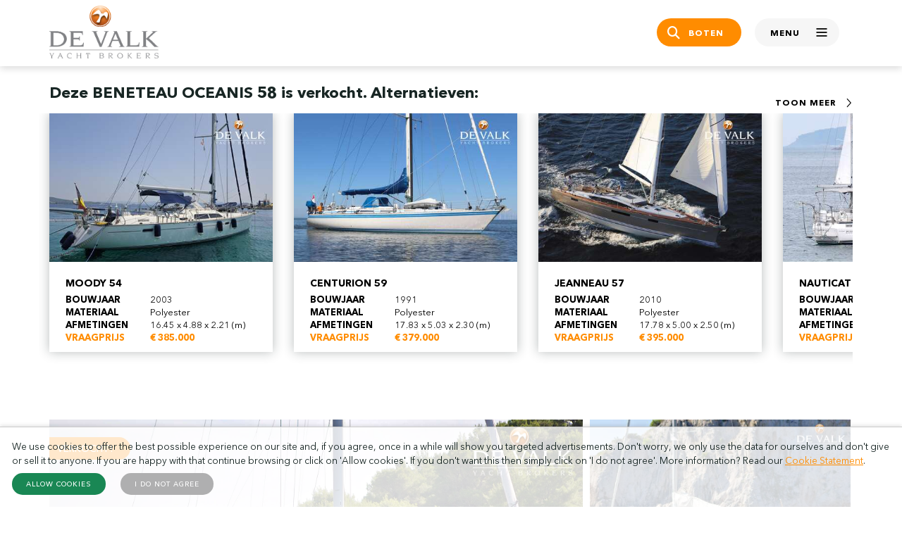

--- FILE ---
content_type: text/html; charset=UTF-8
request_url: https://www.devalk.nl/nl/jachtmakelaardij/800401/BENETEAU-OCEANIS-58.html
body_size: 12863
content:
<!DOCTYPE html>
<html lang="nl">

<head>
    <title>BENETEAU OCEANIS 58 zeiljacht te koop | De Valk Yacht Brokers</title>

    <meta charset="utf-8" />
    <meta name="viewport" content="width=device-width, initial-scale=1, maximum-scale=1" />
    <meta name="description" content="BENETEAU OCEANIS 58 te koop | Gebouwd door: Beneteau | Bouwjaar: 2012 | Afmetingen: 17.75x4.99x2.70m | Materiaal: Polyester | 1x Volkswagen 150-5 " />
    <meta name="robots" content="index, follow" />

    <link rel="alternate" hreflang="en" href="https://www.devalk.nl/en/yachtbrokerage/800401/BENETEAU-OCEANIS-58.html" />
    <link rel="alternate" hreflang="nl" href="https://www.devalk.nl/nl/jachtmakelaardij/800401/BENETEAU-OCEANIS-58.html" />
    <link rel="alternate" hreflang="de" href="https://www.devalk.nl/de/jachtmakler/800401/BENETEAU-OCEANIS-58.html" />

    <link rel="icon" type="image/png" sizes="32x32" href="/assets/images/favicon.png">
    <link rel="icon" type="image/x-icon" href="/favicon.ico">
    <link rel="apple-touch-icon" sizes="180x180" href="/assets/images/apple-touch-icon.png">

    <meta property="og:title" content="BENETEAU OCEANIS 58 zeiljacht te koop | De Valk Yacht Brokers">
    <meta property="og:description" content="BENETEAU OCEANIS 58 te koop | Gebouwd door: Beneteau | Bouwjaar: 2012 | Afmetingen: 17.75x4.99x2.70m | Materiaal: Polyester | 1x Volkswagen 150-5 ">
    <meta property="og:url" content="https://www.devalk.nl/nl/jachtmakelaardij/800401/BENETEAU-OCEANIS-58.html">
    <meta property="og:image" content="https://www.devalk.nl/images/thumbnails/website/beneteau-oceanis-58-800401_6294c1032c949f.jpg">
    <meta property="og:type" content="website">
    <meta property="og:site_name" content="De Valk Yacht Brokers">
    <meta property="fb:app_id" content="295327273907309">

    <link rel="stylesheet" href="/assets/styles/vendor/bootstrap.min.css" />
    <link rel="stylesheet" href="/assets/styles/vendor/slick.css" />
    <link rel="stylesheet" href="/assets/fonts/icon/style.css?v=2" />
    <link rel="stylesheet" href="/assets/styles/main.css?v=72" />

    <div id="cookie-banner" class="cookiebanner">
        <p style="margin:0 0 0.5rem 0; font-size:0.8rem;">
            We use cookies to offer the best possible experience on our site and, if you agree, once in a while will show you targeted advertisements. Don't worry, we only use the data for ourselves and don't give or sell it to anyone. If you are happy with that continue browsing or click on 'Allow cookies'. If you don't want this then simply click on 'I do not agree'. More information? Read our <a href='/en/page/227/cookie-statement.html'>Cookie Statement</a>.
        </p>
        <button onclick="setConsent(true)" style="margin-right:1rem;" class="btn btn-success btn-sm">Allow cookies</button>
        <button onclick="setConsent(false)" class="btn btn-secondary btn-sm">I do not agree</button>
    </div>
    <script type="text/javascript" src="/assets/scripts/cookiebanner.js"></script>

    <link rel="stylesheet" href="https://cdnjs.cloudflare.com/ajax/libs/fancybox/3.5.7/jquery.fancybox.min.css">
<script src="https://www.google.com/recaptcha/api.js" async defer></script>
    <link rel="canonical" href="https://www.devalk.nl/nl/jachtmakelaardij/800401/BENETEAU-OCEANIS-58.html">

    <!-- Google Tag Manager -->
    <script>(function(w,d,s,l,i){w[l]=w[l]||[];w[l].push({'gtm.start':
    new Date().getTime(),event:'gtm.js'});var f=d.getElementsByTagName(s)[0],
    j=d.createElement(s),dl=l!='dataLayer'?'&l='+l:'';j.async=true;j.src=
    'https://www.googletagmanager.com/gtm.js?id='+i+dl;f.parentNode.insertBefore(j,f);
    })(window,document,'script','dataLayer','GTM-TL99XR7P');</script>
    <!-- End Google Tag Manager -->
</head>

<body>
    <!-- Google Tag Manager (noscript) -->
    <noscript><iframe src="https://www.googletagmanager.com/ns.html?id=GTM-TL99XR7P"
    height="0" width="0" style="display:none;visibility:hidden"></iframe></noscript>
    <!-- End Google Tag Manager (noscript) -->

    <!--  / wrapper \ -->
    <div id="wrapper">

        <!--  / main container \ -->
        <div id="mainCntr">
            <!--  / header container \ -->
            <header id="headerCntr" class="inner">
                <div class="container">
                    <div class="row align-items-center">
                        <div class="col-6">
                            <a class="logo" href="/nl">
                                <img src="/assets/images/logo.png" alt="">
                            </a>
                        </div>

                        <div class="col-6">
                            <ul class="link d-flex justify-content-end">
                                                                <li><a class="btn btn-primary" href="/nl/boten-te-koop.html"><i class="icon-search"></i> <span>Boten</span></a></li>
                                <li><a class="mobileMenu js-toggle-mobile" href="#"><samp class="inactive">Menu</samp> <samp class="active">Sluiten</samp> <span></span></a></li>
                            </ul>
                        </div>
                    </div>
                </div>

                <div class="mega-menu">
                    <div class="container">
                        <ul class="d-flex account">
                            <li><a href="#" class="language"><img src="/assets/images/globe.png" alt="" class="icon"> Taal</a>
                                <ul class="flex-wrap">
                                    <li><strong>Kies een taal</strong></li>
                                    <li><a href="https://www.devalk.nl/en/yachtbrokerage/800401/BENETEAU-OCEANIS-58.html"><img src="/assets/images/flag-icon-en.png" alt="" class="flag-icon"> English</a></li>
<li><a href="https://www.devalk.nl/nl/jachtmakelaardij/800401/BENETEAU-OCEANIS-58.html"><img src="/assets/images/flag-icon-nl.png" alt="" class="flag-icon"> Nederlands</a></li>
<li><a href="https://www.devalk.nl/de/jachtmakler/800401/BENETEAU-OCEANIS-58.html"><img src="/assets/images/flag-icon-de.png" alt="" class="flag-icon"> Deutsch</a></li>                                </ul>
                            </li>
                            <li><a href="/nl/myaccount/login.html" class="my-account"><img src="/assets/images/user.png" alt="" class="icon"> Mijn account</a></li>
                        </ul>

                        <div class="row">

                            <div class="item col-md-4">
                                <div class="title">Een boot kopen</div>

                                <ul>
                                    <li><a href="/nl/boten-te-koop.html">Boten te koop</a></li>
                                    <li><a href="/nl/pagina/36/koop-een-boot-bij-de-valk.html">Een boot kopen</a></li>
                                    <li><a href="/nl/pagina/188/aankoopbegeleiding.html">Aankoopbegeleiding</a></li>
                                </ul>
                            </div>

                            <div class="item col-md-4">
                                <div class="title">Een boot verkopen</div>

                                <ul>
                                    <li><a href="/nl/pagina/37/verkoop-een-boot.html">Verkoop uw boot</a></li>
                                    <li><a href="/nl/pagina/223/marketing-bij-de-valk.html">Hoe promoten we uw boot</a></li>
                                    <li><a href="/nl/pagina/37/verkoop-een-boot.html#salesform">Verkoop uw boot nu</a></li>
                                </ul>
                            </div>

                            <div class="item col-md-4">
                                <div class="title">Andere diensten</div>

                                <ul>
                                    <li><a href="/nl/ligplaatsen.html">Ligplaatsen te koop</a></li>
                                    <li><a href="/nl/pagina/198/yacht-management.html">Yacht Management</a></li>
                                    <li><a href="/nl/pagina/32/charter.html">Charter</a></li>
                                                                        <li><a href="/nl/pagina/244/thuishaven-verkoop.html">Thuishaven - verkoop</a></li>
                                                                        <li><a href="/nl/pagina/39/taxatie.html">Taxatie</a></li>
                                    <li><a href="/nl/pagina/7/finance--insurance.html">Finance &amp; Insurance</a></li>
                                </ul>
                            </div>

                            <div class="item col-md-4">
                                <div class="title">Over ons</div>

                                <ul>
                                    <li><a href="/nl/pagina/21/geschiedenis.html">Geschiedenis</a></li>
                                    <li><a href="/nl/pagina/20/over-de-valk.html">Over De Valk</a></li>
                                    <li><a href="https://www.linkedin.com/company/de-valk-yacht-brokers/jobs" target="_blank">Vacatures</a></li>
                                </ul>
                            </div>

                            <div class="item col-md-4">
                                <div class="title">Aangesloten bedrijven</div>

                                <ul>
                                    <li><a href="https://www.falconrydell.com/" target="_blank">Falcon Rydell</a></li>
                                    <li><a href="https://yachtbid.com/hall-of-fame/" target="_blank">YachtBid</a></li>
                                </ul>
                            </div>

                            <div class="item col-md-4">
                                <div class="title">Onze kantoren</div>

                                <div class="map">
                                    <a href="/nl/kantoren.html"><img src="/assets/images/map-small.png" alt=""></a>
                                </div>
                            </div>
                        </div>
                    </div>
                </div>
            </header>
            <!--  \ header container / -->
            <script>
                window.dataLayer = window.dataLayer || [];
                dataLayer.push({
                    'boat_id' : '800401',
                    'asking price' : '',
                    'length' : '1775',
                    'status' : 'sold',
                    'boattype' : 'S',
                    'material' : 'GRP',
                    'sales office' : 'De Valk Hindeloopen',
                    'brand' : 'Beneteau',
                    'model' : 'Oceanis 58',
                    'built' : '2012',
                });
            </script>

            <script type="application/ld+json">
            {
                "@context": "https://schema.org/",
                "@type": "Product",
                "@id": "https://www.devalk.nl/nl/jachtmakelaardij/800401/BENETEAU-OCEANIS-58.html#product",
                "name": "BENETEAU OCEANIS 58",
                "image": [
                    "https://www.devalk.nl/images/thumbnails/website/beneteau-oceanis-58-800401_6294c1032c949f.jpg"
                ],
                "description": "BENETEAU OCEANIS 58 te koop | Gebouwd door: Beneteau | Bouwjaar: 2012 | Afmetingen: 17.75x4.99x2.70m | Materiaal: Polyester | 1x Volkswagen 150-5 ",
                "brand": {
                    "@type": "Brand",
                    "name": "Beneteau"
                },
                "sku": "800401",
                "additionalProperty": [
                    {
                        "@type": "PropertyValue",
                        "name": "Length",
                        "value": "17.75 meters"
                    },
                    {
                        "@type": "PropertyValue",
                        "name": "Beam",
                        "value": "4.99 meters"
                    },
                    {
                        "@type": "PropertyValue",
                        "name": "Draft",
                        "value": "2.70 meters"
                    }
                ],
                "offers": {
                    "@type": "Offer",
                    "url": "https://www.devalk.nl/nl/jachtmakelaardij/800401/BENETEAU-OCEANIS-58.html",
                    "priceCurrency": "EUR",
                    "price": ,
                    "itemCondition": "https://schema.org/UsedCondition",
                    "availability": "https://schema.org/SoldOut",
                    "seller": {
                        "@type": "Organization",
                        "name": "De Valk Yacht Brokers"
                    }
                }
            }
            </script>

            <script type="application/ld+json">
            {
                "@context": "https://schema.org",
                "@type": "FAQPage",
                "@id": "https://www.devalk.nl/nl/jachtmakelaardij/800401/BENETEAU-OCEANIS-58.html#faq",
                "mainEntity": [
                    {
                        "@type": "Question",
                        "name": "Is dit jacht nog beschikbaar?",
                        "acceptedAnswer": {
                            "@type": "Answer",
                            "text": "Nee, dit jacht is verkocht."
                        }
                    },
                    {
                        "@type": "Question",
                        "name": "Wat is de vraagprijs?",
                        "acceptedAnswer": {
                            "@type": "Answer",
                            "text": "De vraagprijs is privé."
                        }
                    },
                    {
                        "@type": "Question",
                        "name": "Waar ligt het jacht?",
                        "acceptedAnswer": {
                            "@type": "Answer",
                            "text": "Het jacht ligt in Croatië, elders."
                        }
                    },
                    {
                        "@type": "Question",
                        "name": "Kan ik een bezichtiging plannen?",
                        "acceptedAnswer": {
                            "@type": "Answer",
                            "text": "Nee, dit jacht is verkocht."
                        }
                    }
                ]
            }
            </script>

            <!--  / content container \ -->
            <main id="contentCntr">

                <!--  / sold similar box \ -->
                                                                <div class="recentBox inner">
                    <div class="container">
                        <div class="position-relative">
                                                            <h3>Deze  BENETEAU OCEANIS 58  is verkocht. Alternatieven:</h3>
                                                    </div>

                        <div class="js-recent-slider">

                                                        <div class="slide">
                                <a href="https://www.devalk.nl/nl/jachtmakelaardij/810749/BENETEAU-OCEANIS-58.html" class="card-recent d-block">
                                    <div class="image position-relative">
                                                                                <img src="/images/thumbnails/website/beneteau-oceanis-58-810749_67fe5c17d0279c.jpg" alt="BENETEAU OCEANIS 58" width="450" height="300">
                                    </div>
                                    <div class="text">
                                        <h6>BENETEAU OCEANIS 58</h6>
                                        <ul>
                                            <li><strong>Bouwjaar</strong> 2010</li>
                                            <li><strong>Materiaal</strong> Polyester</li>
                                            <li><strong>Afmetingen</strong> 18.24 x 4.99 x 2.70 (m)</li>
                                            <li class="orange"><strong>Vraagprijs</strong> <span>&#8364; 349.000</span></li>
                                        </ul>
                                    </div>
                                </a>
                            </div>
                                                        <div class="slide">
                                <a href="https://www.devalk.nl/nl/jachtmakelaardij/810667/MOODY-54.html" class="card-recent d-block">
                                    <div class="image position-relative">
                                                                                <img src="/images/thumbnails/website/moody-54-810667_685197124432fc.jpg" alt="MOODY 54" width="450" height="300">
                                    </div>
                                    <div class="text">
                                        <h6>MOODY 54</h6>
                                        <ul>
                                            <li><strong>Bouwjaar</strong> 2003</li>
                                            <li><strong>Materiaal</strong> Polyester</li>
                                            <li><strong>Afmetingen</strong> 16.45 x 4.88 x 2.21 (m)</li>
                                            <li class="orange"><strong>Vraagprijs</strong> <span>&#8364; 385.000</span></li>
                                        </ul>
                                    </div>
                                </a>
                            </div>
                                                        <div class="slide">
                                <a href="https://www.devalk.nl/nl/jachtmakelaardij/76177/CENTURION-59.html" class="card-recent d-block">
                                    <div class="image position-relative">
                                                                                <img src="/images/thumbnails/website/centurion-59-76177_66850e029b01ec.jpg" alt="CENTURION 59" width="450" height="300">
                                    </div>
                                    <div class="text">
                                        <h6>CENTURION 59</h6>
                                        <ul>
                                            <li><strong>Bouwjaar</strong> 1991</li>
                                            <li><strong>Materiaal</strong> Polyester</li>
                                            <li><strong>Afmetingen</strong> 17.83 x 5.03 x 2.30 (m)</li>
                                            <li class="orange"><strong>Vraagprijs</strong> <span>&#8364; 379.000</span></li>
                                        </ul>
                                    </div>
                                </a>
                            </div>
                                                        <div class="slide">
                                <a href="https://www.devalk.nl/nl/jachtmakelaardij/302080/JEANNEAU-57.html" class="card-recent d-block">
                                    <div class="image position-relative">
                                                                                <img src="/images/thumbnails/website/jeanneau-57-302080_6823a06ad1762c.jpg" alt="JEANNEAU 57" width="450" height="300">
                                    </div>
                                    <div class="text">
                                        <h6>JEANNEAU 57</h6>
                                        <ul>
                                            <li><strong>Bouwjaar</strong> 2010</li>
                                            <li><strong>Materiaal</strong> Polyester</li>
                                            <li><strong>Afmetingen</strong> 17.78 x 5.00 x 2.50 (m)</li>
                                            <li class="orange"><strong>Vraagprijs</strong> <span>&#8364; 395.000</span></li>
                                        </ul>
                                    </div>
                                </a>
                            </div>
                                                        <div class="slide">
                                <a href="https://www.devalk.nl/nl/jachtmakelaardij/811458/NAUTICAT-441.html" class="card-recent d-block">
                                    <div class="image position-relative">
                                                                                <img src="/images/thumbnails/website/nauticat-441-811458_687e318f8fc66c.jpg" alt="NAUTICAT 441" width="450" height="300">
                                    </div>
                                    <div class="text">
                                        <h6>NAUTICAT 441</h6>
                                        <ul>
                                            <li><strong>Bouwjaar</strong> 2011</li>
                                            <li><strong>Materiaal</strong> Polyester</li>
                                            <li><strong>Afmetingen</strong> 14.51 x 3.75 x 1.90 (m)</li>
                                            <li class="orange"><strong>Vraagprijs</strong> <span>&#8364; 495.000</span></li>
                                        </ul>
                                    </div>
                                </a>
                            </div>
                                                        <div class="slide">
                                <a href="https://www.devalk.nl/nl/jachtmakelaardij/811087/SCANDI-42.html" class="card-recent d-block">
                                    <div class="image position-relative">
                                                                                <img src="/images/thumbnails/website/scandi-42-811087_682d7e020176ec.jpg" alt="SCANDI 42" width="450" height="300">
                                    </div>
                                    <div class="text">
                                        <h6>SCANDI 42</h6>
                                        <ul>
                                            <li><strong>Bouwjaar</strong> 2020</li>
                                            <li><strong>Materiaal</strong> Polyester</li>
                                            <li><strong>Afmetingen</strong> 12.80 x 4.06 x 2.00 (m)</li>
                                            <li class="orange"><strong>Vraagprijs</strong> <span>&#8364; 455.000</span></li>
                                        </ul>
                                    </div>
                                </a>
                            </div>
                                                        <div class="slide">
                                <a href="https://www.devalk.nl/nl/jachtmakelaardij/810513/BAVARIA-55-CRUISER.html" class="card-recent d-block">
                                    <div class="image position-relative">
                                                                                <img src="/images/thumbnails/website/bavaria-55-cruiser-810513_677d085c760a6c.jpg" alt="BAVARIA 55 CRUISER" width="450" height="300">
                                    </div>
                                    <div class="text">
                                        <h6>BAVARIA 55 CRUISER</h6>
                                        <ul>
                                            <li><strong>Bouwjaar</strong> 2010</li>
                                            <li><strong>Materiaal</strong> Polyester</li>
                                            <li><strong>Afmetingen</strong> 16.75 x 4.87 x 2.35 (m)</li>
                                            <li class="orange"><strong>Vraagprijs</strong> <span>&#8364; 350.000</span></li>
                                        </ul>
                                    </div>
                                </a>
                            </div>
                                                        <div class="slide">
                                <a href="/nl/kantoren.html" class="card-find d-flex flex-wrap align-items-center text-center">
                                    <div class="text">
                                        <div class="find">Niet gevonden wat u zocht?</div>

                                        <div class="dream">Neem contact met ons op om uw droomboot te vinden</div>
                                    </div>
                                </a>
                            </div>
                        </div>
                    </div>
                </div>
                                            <!--  \ sold similar box / -->

                <!--  / gallery box \ -->
                <div class="galleryBox">
                    <div class="container">
                        <div class="d-flex flex-wrap">
                            <div class="left">
                                                                    <span>Verkocht!</span>
                                
                                <div class="favorite">
                                    <img src="/assets/images/favourite_no.png" alt="Voeg toe  aan favorieten" title="Voeg toe  aan favorieten" id="favorite-icon" data-id="800401" data-favorite="0">
                                </div>

                                <a href="/images/thumbnails/website/beneteau-oceanis-58-800401_6294c1032c949f.jpg" class="image d-block" data-type="image" data-buttons='["fullScreen", "thumbs", "close"]' data-fancybox="images" data-thumb="/images/thumbnails/website/gallery/beneteau-oceanis-58-800401_6294c1032c949.jpg">
                                    <img src="/images/thumbnails/website/beneteau-oceanis-58-800401_6294c1032c949f.jpg" alt="BENETEAU OCEANIS 58">
                                </a>

                                                                <div class="holder d-flex flex-wrap extra_images">
                                    <div class="item w-25">
                                        <a id="openFancybox" class="image d-block">
                                            <img src="/images/thumbnails/website/beneteau-oceanis-58-800401_6294c0db05ffce.jpg" alt="BENETEAU OCEANIS 58">
                                        </a>
                                    </div>

                                    <div class="item w-25">
                                        <a id="openFancybox" class="image d-block">
                                            <img src="/images/thumbnails/website/beneteau-oceanis-58-800401_6294c0ca7fca8c.jpg" alt="BENETEAU OCEANIS 58">
                                        </a>
                                    </div>

                                     <div class="item w-25">
                                        <a id="openFancybox" class="image d-block">
                                            <img src="/images/thumbnails/website/beneteau-oceanis-58-800401_6294c73b34ae3c.jpg" alt="BENETEAU OCEANIS 58">
                                        </a>
                                    </div>

                                    <div class="item w-25">
                                        <a id="openFancybox" class="text d-flex align-items-center justify-content-center">
                                            <div class="wrap">
                                                <img src="/assets/images/pattern.png" alt="">

                                                <strong>(50)</strong>
                                            </div>
                                        </a>
                                    </div>
                                </div>
                                
                            </div>

                                                        <div class="right">

                                <div class="item">
                                                                            <a href="/images/thumbnails/website/beneteau-oceanis-58-800401_6294c0db05ffcf.jpg" class="image d-block" data-fancybox="images" data-type="image" data-thumb="/images/thumbnails/website/gallery/beneteau-oceanis-58-800401_6294c0db05ffc.jpg">
                                            <img src="/images/thumbnails/website/beneteau-oceanis-58-800401_6294c0db05ffce.jpg" alt="BENETEAU OCEANIS 58">
                                        </a>
                                                                    </div>

                                <div class="holder d-flex flex-wrap">
                                    <div class="item w-50">
                                        <a href="/images/thumbnails/website/beneteau-oceanis-58-800401_6294c0ca7fca8f.jpg" class="image d-block" data-fancybox="images" data-type="image" data-thumb="/images/thumbnails/website/gallery/beneteau-oceanis-58-800401_6294c0ca7fca8.jpg">
                                            <img src="/images/thumbnails/website/beneteau-oceanis-58-800401_6294c0ca7fca8c.jpg" alt="BENETEAU OCEANIS 58">
                                        </a>
                                    </div>

                                    
                                                                            <a href="/images/thumbnails/website/beneteau-oceanis-58-800401_6294c0c658abcf.jpg" class="image d-block" data-fancybox="images" data-type="image" data-thumb="/images/thumbnails/website/gallery/beneteau-oceanis-58-800401_6294c0c658abc.jpg">
                                        </a>
                                                                            <a href="/images/thumbnails/website/beneteau-oceanis-58-800401_6294c0d4b8181f.jpg" class="image d-block" data-fancybox="images" data-type="image" data-thumb="/images/thumbnails/website/gallery/beneteau-oceanis-58-800401_6294c0d4b8181.jpg">
                                        </a>
                                                                            <a href="/images/thumbnails/website/beneteau-oceanis-58-800401_6294c0d8cc9e5f.jpg" class="image d-block" data-fancybox="images" data-type="image" data-thumb="/images/thumbnails/website/gallery/beneteau-oceanis-58-800401_6294c0d8cc9e5.jpg">
                                        </a>
                                                                            <a href="/images/thumbnails/website/beneteau-oceanis-58-800401_6294c0d6b9badf.jpg" class="image d-block" data-fancybox="images" data-type="image" data-thumb="/images/thumbnails/website/gallery/beneteau-oceanis-58-800401_6294c0d6b9bad.jpg">
                                        </a>
                                                                            <a href="/images/thumbnails/website/beneteau-oceanis-58-800401_6294c24aba05ef.jpg" class="image d-block" data-fancybox="images" data-type="image" data-thumb="/images/thumbnails/website/gallery/beneteau-oceanis-58-800401_6294c24aba05e.jpg">
                                        </a>
                                                                            <a href="/images/thumbnails/website/beneteau-oceanis-58-800401_6294c0f987a02f.jpg" class="image d-block" data-fancybox="images" data-type="image" data-thumb="/images/thumbnails/website/gallery/beneteau-oceanis-58-800401_6294c0f987a02.jpg">
                                        </a>
                                                                            <a href="/images/thumbnails/website/beneteau-oceanis-58-800401_6294c0cf226a7f.jpg" class="image d-block" data-fancybox="images" data-type="image" data-thumb="/images/thumbnails/website/gallery/beneteau-oceanis-58-800401_6294c0cf226a7.jpg">
                                        </a>
                                                                            <a href="/images/thumbnails/website/beneteau-oceanis-58-800401_6294c107e2f05f.jpg" class="image d-block" data-fancybox="images" data-type="image" data-thumb="/images/thumbnails/website/gallery/beneteau-oceanis-58-800401_6294c107e2f05.jpg">
                                        </a>
                                                                            <a href="/images/thumbnails/website/beneteau-oceanis-58-800401_6294c0d0e94eaf.jpg" class="image d-block" data-fancybox="images" data-type="image" data-thumb="/images/thumbnails/website/gallery/beneteau-oceanis-58-800401_6294c0d0e94ea.jpg">
                                        </a>
                                                                            <a href="/images/thumbnails/website/beneteau-oceanis-58-800401_6294c10c7642df.jpg" class="image d-block" data-fancybox="images" data-type="image" data-thumb="/images/thumbnails/website/gallery/beneteau-oceanis-58-800401_6294c10c7642d.jpg">
                                        </a>
                                                                            <a href="/images/thumbnails/website/beneteau-oceanis-58-800401_6294c0df11d56f.jpg" class="image d-block" data-fancybox="images" data-type="image" data-thumb="/images/thumbnails/website/gallery/beneteau-oceanis-58-800401_6294c0df11d56.jpg">
                                        </a>
                                                                            <a href="/images/thumbnails/website/beneteau-oceanis-58-800401_6294c1111ec16f.jpg" class="image d-block" data-fancybox="images" data-type="image" data-thumb="/images/thumbnails/website/gallery/beneteau-oceanis-58-800401_6294c1111ec16.jpg">
                                        </a>
                                                                            <a href="/images/thumbnails/website/beneteau-oceanis-58-800401_6294c0dcafc06f.jpg" class="image d-block" data-fancybox="images" data-type="image" data-thumb="/images/thumbnails/website/gallery/beneteau-oceanis-58-800401_6294c0dcafc06.jpg">
                                        </a>
                                                                            <a href="/images/thumbnails/website/beneteau-oceanis-58-800401_6294c124163f6f.jpg" class="image d-block" data-fancybox="images" data-type="image" data-thumb="/images/thumbnails/website/gallery/beneteau-oceanis-58-800401_6294c124163f6.jpg">
                                        </a>
                                    
                                    <div class="item w-50">
                                        <a href="/images/thumbnails/website/beneteau-oceanis-58-800401_6294c73b34ae3f.jpg" class="image d-block" data-fancybox="images" data-type="image" data-thumb="/images/thumbnails/website/gallery/beneteau-oceanis-58-800401_6294c73b34ae3.jpg">
                                            <img src="/images/thumbnails/website/beneteau-oceanis-58-800401_6294c73b34ae3c.jpg" alt="BENETEAU OCEANIS 58">
                                        </a>
                                    </div>
                                </div>

                                <div class="holder d-flex flex-wrap">
                                    <div class="item w-50">
                                        <a href="/images/thumbnails/website/beneteau-oceanis-58-800401_6294c3308fd76f.jpg" class="image d-block" data-fancybox="images" data-type="image" data-thumb="/images/thumbnails/website/gallery/beneteau-oceanis-58-800401_6294c3308fd76.jpg">
                                            <img src="/images/thumbnails/website/beneteau-oceanis-58-800401_6294c3308fd76c.jpg" alt="BENETEAU OCEANIS 58">
                                        </a>
                                    </div>

                                    
                                                                            <a href="/images/thumbnails/website/beneteau-oceanis-58-800401_6294c30988d75f.jpg" class="image d-block" data-fancybox="images" data-type="image" data-thumb="/images/thumbnails/website/gallery/beneteau-oceanis-58-800401_6294c30988d75.jpg">
                                        </a>
                                                                            <a href="/images/thumbnails/website/beneteau-oceanis-58-800401_6294c73a694c0f.jpg" class="image d-block" data-fancybox="images" data-type="image" data-thumb="/images/thumbnails/website/gallery/beneteau-oceanis-58-800401_6294c73a694c0.jpg">
                                        </a>
                                                                            <a href="/images/thumbnails/website/beneteau-oceanis-58-800401_6294c311ecb08f.jpg" class="image d-block" data-fancybox="images" data-type="image" data-thumb="/images/thumbnails/website/gallery/beneteau-oceanis-58-800401_6294c311ecb08.jpg">
                                        </a>
                                                                            <a href="/images/thumbnails/website/beneteau-oceanis-58-800401_6294c32dce2bdf.jpg" class="image d-block" data-fancybox="images" data-type="image" data-thumb="/images/thumbnails/website/gallery/beneteau-oceanis-58-800401_6294c32dce2bd.jpg">
                                        </a>
                                                                            <a href="/images/thumbnails/website/beneteau-oceanis-58-800401_6294c31b4fea8f.jpg" class="image d-block" data-fancybox="images" data-type="image" data-thumb="/images/thumbnails/website/gallery/beneteau-oceanis-58-800401_6294c31b4fea8.jpg">
                                        </a>
                                                                            <a href="/images/thumbnails/website/beneteau-oceanis-58-800401_6294c735ea41bf.jpg" class="image d-block" data-fancybox="images" data-type="image" data-thumb="/images/thumbnails/website/gallery/beneteau-oceanis-58-800401_6294c735ea41b.jpg">
                                        </a>
                                                                            <a href="/images/thumbnails/website/beneteau-oceanis-58-800401_6294c303e0110f.jpg" class="image d-block" data-fancybox="images" data-type="image" data-thumb="/images/thumbnails/website/gallery/beneteau-oceanis-58-800401_6294c303e0110.jpg">
                                        </a>
                                                                            <a href="/images/thumbnails/website/beneteau-oceanis-58-800401_6294c30db187ff.jpg" class="image d-block" data-fancybox="images" data-type="image" data-thumb="/images/thumbnails/website/gallery/beneteau-oceanis-58-800401_6294c30db187f.jpg">
                                        </a>
                                                                            <a href="/images/thumbnails/website/beneteau-oceanis-58-800401_6294c32963dc2f.jpg" class="image d-block" data-fancybox="images" data-type="image" data-thumb="/images/thumbnails/website/gallery/beneteau-oceanis-58-800401_6294c32963dc2.jpg">
                                        </a>
                                                                            <a href="/images/thumbnails/website/beneteau-oceanis-58-800401_6294c324d8c52f.jpg" class="image d-block" data-fancybox="images" data-type="image" data-thumb="/images/thumbnails/website/gallery/beneteau-oceanis-58-800401_6294c324d8c52.jpg">
                                        </a>
                                    
                                                                            <a href="/images/thumbnails/website/beneteau-oceanis-58-800401_62975766b1accf.jpg" class="image d-block" data-fancybox="images" data-type="image" data-thumb="/images/thumbnails/website/gallery/beneteau-oceanis-58-800401_62975766b1acc.jpg">
                                        </a>
                                    
                                    <div class="item w-50">
                                        <a id="openFancybox" class="text d-flex align-items-center justify-content-center">
                                            <div class="wrap">
                                                <img src="/assets/images/pattern.png" alt="">

                                                <strong>Toon allen (50)</strong>
                                            </div>
                                        </a>
                                    </div>
                                </div>
                            </div>
                                                    </div>
                    </div>
                </div>
                <!--  \ gallery box / -->

                <!--  / table box \ -->
                <div class="tableBox">
                    <div class="container">
                        <h1 translate="no">BENETEAU OCEANIS 58</h1>

                        <div class="row">
                            <div class="column col-md-6">
                                <div class="item gray">
                                    <ul class="d-flex">
                                        <li><strong>Afmetingen</strong></li>
                                        <li>17.75 x 4.99 x 2.70 (m)</li>
                                    </ul>
                                </div>

                                <div class="item">
                                    <ul class="d-flex">
                                        <li><strong>Materiaal</strong></li>
                                        <li>Polyester</li>
                                    </ul>
                                </div>

                                <div class="item gray">
                                    <ul class="d-flex">
                                        <li><strong>Bouwjaar</strong></li>
                                        <li>2012</li>
                                    </ul>
                                </div>

                                <div class="item">
                                    <ul class="d-flex">
                                        <li><strong>Motor(en)</strong></li>
                                        <li>1x Volkswagen 150-5 </li>
                                    </ul>
                                </div>

                                <div class="item gray">
                                    <ul class="d-flex">
                                        <li><strong>PK/ KW</strong></li>
                                        <li>1x 150.00(pk), 110.25(kw)</li>
                                    </ul>
                                </div>
                            </div>

                            <div class="column col-md-6">
                                <div class="item gray">
                                    <ul class="d-flex">
                                        <li><strong>Ligplaats</strong></li>
                                        <li><div class="text red">elders / niet bij verkoopkantoor</div></li>
                                    </ul>
                                </div>

                                <div class="item">
                                    <ul class="d-flex">
                                        <li><strong>Kantoor</strong></li>
                                        <li>De Valk Hindeloopen</li>
                                    </ul>
                                </div>

                                <div class="item gray">
                                    <ul class="d-flex">
                                        <li><strong>Status</strong></li>
                                        <li>Verkocht</li>
                                    </ul>
                                </div>
                                                                                            </div>
                        </div>
                    </div>
                </div>
                <!--  \ table box / -->

                <!--  / broker box \ -->
                <div class="brokerBox">
                    <div class="container">
                        <h3>Van de makelaar</h3>

                        <div class="row">
                                                        <div class="item col-lg-9 col-md-7">
                                                            <p><i><img src="/assets/images/quote-left.png" alt="" class="quote-left">Deze Beneteau Oceanis 58 is in nieuwstaat verkerende conditie! De huidige eerste eigenaar heeft kosten nog moeite gespaard en zij is daardoor tot in de puntjes zeer goed  onderhouden. Deze  Beneteau Oceanis 58 is luxe uitgevoerd, met ondermeer airco in elke hut, 3 ruime hutten, ruime cockpit met zwemplateau en de nodige navigatie- en audioapparatuur voor een comfortabel verblijf aan boord. De uitgebreide lijst van specificaties en USP is op te vragen bij  de jachtmakelaar. Deze mooie Beneteau Oceanis 58 is klaar voor vertrek met haar nieuwe eigenaar en is op afspraak per direct te bezichtigen!<img src="/assets/images/quote-right.png" alt="" class="quote-right"></i></p>
                            </div>

                                                        <div class="item col-lg-3 col-md-5">
                            
                                <div class="row">

                                    
                                                                        <div class="text col-lg-12 col-md-8">
                                    
                                        <strong>De Valk Hindeloopen</strong>

                                        
                                        <a href="tel:+31 514 52 40 00" class="tel"><i class="icon-phone-solid"></i> +31 514 52 40 00</a>

                                        <ul>
                                            <li><a class="btn btn-primary" data-bs-toggle="modal" data-bs-target="#contactModal"><i class="icon-envelope-solid"></i> e-mail de makelaar</a></li>

                                            <!-- Bootstrap Modal -->
                                            <div class="modal fade" id="contactModal" tabindex="-1" aria-labelledby="contactModalLabel" aria-hidden="true">
                                                <div class="modal-dialog modal-dialog-centered">
                                                    <div class="modal-content">
                                                        <div class="modal-header">
                                                            <h5 class="modal-title" id="contactModalLabel" translate="no">BENETEAU OCEANIS 58</h5>
                                                            <button type="button" class="btn-close" data-bs-dismiss="modal" aria-label="Close"></button>
                                                        </div>
                                                        <div class="modal-body">
                                                            <!-- Contact Form -->
                                                            <form id="contact" novalidate>
                                                                <div class="mb-3">
                                                                    <input type="text" class="form-control" id="name" name="name" placeholder="Naam *" required>
                                                                    <div class="invalid-feedback">Vul a.u.b. uw naam in.</div>
                                                                </div>

                                                                <div class="mb-3">
                                                                    <input type="tel" class="form-control" id="telephone" placeholder="Telefoon" name="telephone">
                                                                </div>

                                                                <div class="mb-3">
                                                                    <input type="email" class="form-control" id="email" name="email" placeholder="E-mail *" required>
                                                                    <div class="invalid-feedback">Vul a.u.b. een geldig e-mailadres in.</div>
                                                                </div>

                                                                <div class="mb-3">
                                                                    <textarea class="form-control" id="message" name="message" rows="2" placeholder="Bericht *" required></textarea>
                                                                    <div class="invalid-feedback">Vul a.u.b. uw bericht in.</div>
                                                                </div>

                                                                <!-- Add the reCAPTCHA widget here -->
                                                                <div class="g-recaptcha" style="transform:scale(0.77);transform-origin:0 0" data-sitekey="6Lc5FSIrAAAAAJ7oTp6C-tfjx6qVTReo1qG6qo21" data-callback="recaptchaCallback"></div>
                                                                <div class="invalid-feedback" id="invalid-feedback">Graag de reCAPTCHA voltooien.</div>

                                                                <div class="mb-3">
                                                                    <input type="checkbox" id="sendCopy" name="sendCopy" checked>
                                                                    <label for="sendCopy" id="sendCopyLabel">stuur een kopie naar mijn e-mail</label>
                                                                </div>

                                                                <input type="hidden" id="recaptchaResponse" name="recaptchaResponse">
                                                                <input type="hidden" id="language" name="language" value="nl">
                                                                <input type="hidden" id="reference_no" name="reference_no" value="800401">
                                                            </form>
                                                            <div class="alert alert-success d-none" id="successMessage">Bedankt, we nemen zo snel mogelijk contact met u op!</div>
                                                        </div>
                                                        <div class="modal-footer">
                                                            <button type="button" class="btn btn-secondary me-auto d-none" id="closeButton" data-bs-dismiss="modal"><i class="icon-angle-right"></i> Sluit venster</button>
                                                            <button type="button" class="btn btn-primary me-auto" id="submitButton" onclick="contactForm()"><i class="icon-angle-right"></i> Verstuur bericht</button>
                                                            <span id="loading-spinner" style="display: none;">
                                                                <img src="/assets/images/loading.gif" height="32" width="32" />
                                                            </span>
                                                        </div>
                                                    </div>
                                                </div>
                                            </div>

                                            <li><a href="https://www.devalk.nl/nl/kantoren/hindeloopen.html" target="_blank" class="btn btn-primary"><i class="icon-location"></i> kantoor gegevens</a></li>
                                        </ul>
                                    </div>
                                </div>
                            </div>
                        </div>
                    </div>
                </div>
                <!--  \ broker box / -->

                <!--  / general box \ -->
                <div class="generalBox">
                    <div class="container">
                        <div class="holder d-flex flex-wrap justify-content-center">
                            <div class="item">
                                <a id="openFancybox2" class="card-general d-block text-center">
                                    <i class="icon"><img src="/assets/images/gallery-icon.png" alt=""></i>

                                    <strong>Foto's (50)</strong>
                                </a>
                            </div>

                            
                            
                                                                                                <a data-fancybox="images" data-type="ajax" data-src="/nl/myaccount_popup?reference_no=800401" href="javascript:;" data-thumb="/images/thumbnails/website/gallery/beneteau-oceanis-58-800401_6294c0cce2545.jpg?blurred"></a>
                                                                                                                                <a data-fancybox="images" data-type="ajax" data-src="/nl/myaccount_popup?reference_no=800401" href="javascript:;" data-thumb="/images/thumbnails/website/gallery/beneteau-oceanis-58-800401_6294c0d31d227.jpg?blurred"></a>
                                                                                                                                <a data-fancybox="images" data-type="ajax" data-src="/nl/myaccount_popup?reference_no=800401" href="javascript:;" data-thumb="/images/thumbnails/website/gallery/beneteau-oceanis-58-800401_6294c0e133a01.jpg?blurred"></a>
                                                                                                                                <a data-fancybox="images" data-type="ajax" data-src="/nl/myaccount_popup?reference_no=800401" href="javascript:;" data-thumb="/images/thumbnails/website/gallery/beneteau-oceanis-58-800401_6294c0e5d8b8f.jpg?blurred"></a>
                                                                                                                                <a data-fancybox="images" data-type="ajax" data-src="/nl/myaccount_popup?reference_no=800401" href="javascript:;" data-thumb="/images/thumbnails/website/gallery/beneteau-oceanis-58-800401_6294c0e7aa72c.jpg?blurred"></a>
                                                                                                                                <a data-fancybox="images" data-type="ajax" data-src="/nl/myaccount_popup?reference_no=800401" href="javascript:;" data-thumb="/images/thumbnails/website/gallery/beneteau-oceanis-58-800401_6294c0ece3e71.jpg?blurred"></a>
                                                                                                                                <a data-fancybox="images" data-type="ajax" data-src="/nl/myaccount_popup?reference_no=800401" href="javascript:;" data-thumb="/images/thumbnails/website/gallery/beneteau-oceanis-58-800401_6294c0f12a057.jpg?blurred"></a>
                                                                                                                                <a data-fancybox="images" data-type="ajax" data-src="/nl/myaccount_popup?reference_no=800401" href="javascript:;" data-thumb="/images/thumbnails/website/gallery/beneteau-oceanis-58-800401_6294c0f5688cb.jpg?blurred"></a>
                                                                                                                                <a data-fancybox="images" data-type="ajax" data-src="/nl/myaccount_popup?reference_no=800401" href="javascript:;" data-thumb="/images/thumbnails/website/gallery/beneteau-oceanis-58-800401_6294c0fdb68fa.jpg?blurred"></a>
                                                                                                                                <a data-fancybox="images" data-type="ajax" data-src="/nl/myaccount_popup?reference_no=800401" href="javascript:;" data-thumb="/images/thumbnails/website/gallery/beneteau-oceanis-58-800401_6294c115bc839.jpg?blurred"></a>
                                                                                                                                <a data-fancybox="images" data-type="ajax" data-src="/nl/myaccount_popup?reference_no=800401" href="javascript:;" data-thumb="/images/thumbnails/website/gallery/beneteau-oceanis-58-800401_6294c11a343c7.jpg?blurred"></a>
                                                                                                                                <a data-fancybox="images" data-type="ajax" data-src="/nl/myaccount_popup?reference_no=800401" href="javascript:;" data-thumb="/images/thumbnails/website/gallery/beneteau-oceanis-58-800401_6294c11ec0153.jpg?blurred"></a>
                                                                                                                                <a data-fancybox="images" data-type="ajax" data-src="/nl/myaccount_popup?reference_no=800401" href="javascript:;" data-thumb="/images/thumbnails/website/gallery/beneteau-oceanis-58-800401_6294c12026912.jpg?blurred"></a>
                                                                                                                                <a data-fancybox="images" data-type="ajax" data-src="/nl/myaccount_popup?reference_no=800401" href="javascript:;" data-thumb="/images/thumbnails/website/gallery/beneteau-oceanis-58-800401_6294c121d9824.jpg?blurred"></a>
                                                                                                                                <a data-fancybox="images" data-type="ajax" data-src="/nl/myaccount_popup?reference_no=800401" href="javascript:;" data-thumb="/images/thumbnails/website/gallery/beneteau-oceanis-58-800401_6294c30556b71.jpg?blurred"></a>
                                                                                                                                <a data-fancybox="images" data-type="ajax" data-src="/nl/myaccount_popup?reference_no=800401" href="javascript:;" data-thumb="/images/thumbnails/website/gallery/beneteau-oceanis-58-800401_6294c316e5330.jpg?blurred"></a>
                                                                                                                                <a data-fancybox="images" data-type="ajax" data-src="/nl/myaccount_popup?reference_no=800401" href="javascript:;" data-thumb="/images/thumbnails/website/gallery/beneteau-oceanis-58-800401_6294c32ebe864.jpg?blurred"></a>
                                                                                                                                <a data-fancybox="images" data-type="ajax" data-src="/nl/myaccount_popup?reference_no=800401" href="javascript:;" data-thumb="/images/thumbnails/website/gallery/beneteau-oceanis-58-800401_6294c32f9c406.jpg?blurred"></a>
                                                                                                                                <a data-fancybox="images" data-type="ajax" data-src="/nl/myaccount_popup?reference_no=800401" href="javascript:;" data-thumb="/images/thumbnails/website/gallery/beneteau-oceanis-58-800401_6294c320113a8.jpg?blurred"></a>
                                                                                                                                <a data-fancybox="images" data-type="ajax" data-src="/nl/myaccount_popup?reference_no=800401" href="javascript:;" data-thumb="/images/thumbnails/website/gallery/beneteau-oceanis-58-800401_6294c3317e624.jpg?blurred"></a>
                                                            
                                                        <div class="item">
                                <a href="https://www.devalk.nl/nl/brochure_full/800401/BENETEAU-OCEANIS-58.html" target="_blank" class="card-general d-block text-center">
                                    <i class="icon"><img src="/assets/images/map-marker-icon.png" alt=""></i>

                                    <strong>Download brochure</strong>
                                </a>
                            </div>
                            
                            <div class="item">

                                <a href="https://www.addtoany.com/share" class="card-general d-block text-center a2a_dd">
                                    <i class="icon"><img src="/assets/images/share-icon.png" alt=""></i>

                                    <strong>Deel deze boot</strong>
                                </a>
                            </div>
                        </div>
                    </div>
                </div>
                <!--  \ general box / -->

                <!--  / mode box \ -->
                        		                   <div class="modeBox">
                    <div class="container">
                        <h2 translate="no">Specificaties:  Beneteau Oceanis 58</h2>

                        <div class="box">
                            <h5 translate="no">Algemeen</h5>
                                                                <div class="row">
                                                                                                                        <div class="item col-lg-6">
                                                <ul class="list-1">
                                                                                                                        <li><strong>Model</strong> BENETEAU OCEANIS 58 &nbsp;</li>
                                                                                                                                                                                                                                                                                    <li><strong>Type</strong> zeiljacht &nbsp;</li>
                                                                                                                                                                                                                                                                                    <li><strong>Lengte (m)</strong>  17,75</li>
                                                                                                                                                                                                                                                                                    <li><strong>Breedte (m)</strong>  4,99</li>
                                                                                                                                                                                                                                                                                    <li><strong>Diepgang (m)</strong>  2,70</li>
                                                                                                                                                                                                                                                                                    <li><strong>Doorvaarthoogte (m)</strong>  27,50</li>
                                                                                                                                                                                                                                                                                    <li><strong>Bouwjaar</strong>  2012</li>
                                                                                                                                                                                                                                                                                    <li><strong>Gebouwd door</strong>  Beneteau </li>
                                                                                                                                                                                                                                                                                    <li><strong>Land</strong> Frankrijk &nbsp;</li>
                                                                                                                                                                                                                                                                                    <li><strong>Ontwerper</strong>  Berret Racoupeau/ Nauta Design</li>
                                                                                                                                                                                                                                                                                    <li><strong>CE norm</strong>  A</li>
                                                                                                                                                                                                                                                                                    <li><strong>Romp materiaal</strong> polyester &nbsp;</li>
                                                                                                                                                                                                                                                                                    <li><strong>Romp kleur</strong> antraciet grijs &nbsp;</li>
                                                                                                                                                                                                                                                                                    <li><strong>Rompvorm</strong> rondspant &nbsp;</li>
                                                                                                                                                                                                                                                                                    <li><strong>Kiel type</strong> vin kiel met bulb &nbsp;</li>
                                                                                                                                </ul>
                                            </div>
                                                                                                                                                                                                                                                <div class="item col-lg-6">
                                                <ul class="list-2">
                                                                                <li><strong>Materiaal opbouw</strong> polyester &nbsp;</li>
                                                                                                                                                                                                                                                                                    <li><strong>Afwerking dek</strong> teak &nbsp;</li>
                                                                                                                                                                                                                                                                                    <li><strong>Afwerking opbouw</strong> teak &nbsp;</li>
                                                                                                                                                                                                                                                                                    <li><strong>Afwerking kuip</strong> teak &nbsp;</li>
                                                                                                                                                                                                                                                                                    <li><strong>Brandstoftank (liter)</strong>  1080L</li>
                                                                                                                                                                                                                                                                                    <li><strong>Inhoudsmeter (brandstoftank)</strong>  ja</li>
                                                                                                                                                                                                                                                                                    <li><strong>Inhoudsmeter (dagtank)</strong>  ja</li>
                                                                                                                                                                                                                                                                                    <li><strong>Drinkwatertank (liter)</strong>  980L</li>
                                                                                                                                                                                                                                                                                    <li><strong>Vuilwatertank (liter)</strong>  180L</li>
                                                                                                                                                                                                                                                                                    <li><strong>Grijswatertank (liter)</strong>  ja</li>
                                                                                                                                                                                                                                                                                    <li><strong>Stuurwiel</strong>  2022 new leather both wheels</li>
                                                                                                                                                                                                                                                                                    <li><strong>Extra info</strong>  2x Underwater lighting blue
2022 Gelcoat fix all over</li>
                                                                                                                                                                                                                                                                                    <li><strong>Extra info</strong>  2022 12 new ventiles for salty water</li>
                                                                                                                                                                                                                                                                                    <li><strong>Extra info</strong>  Extensive list renewals/ refits 2022
Info:  hveelen@devalk.nl</li>
                                                                                                                                                                        </ul>
                                            </div>
                                                                                                            </div>
                                
                        </div>
                    </div>
                </div>                                <!--  \ mode box / -->

                <!--  / accordion box \ -->
                <div class="accordionBox">
                    <div class="container">
                        <div class="accordion" id="accordionExample">
                                                                                        <div class="accordion-item">
                                <h2 class="accordion-header" id="headingOne">
                                    <button id="buttonOne" class="accordion-button collapsed" type="button" data-bs-toggle="collapse" data-bs-target=".panelsStayOpen" aria-expanded="false" aria-controls="collapseOne">
                                        Accommodatie                                    </button>
                                </h2>

                                <div id="collapseOne" class="panelsStayOpen accordion-collapse collapse" aria-labelledby="headingOne" data-bs-parent="#accordionExample">
                                    <div class="accordion-body">
                                                                                <div class="row">
                                                                                                                                                <div class="item col-lg-6">
                                                        <ul class="list-1">
                                                                                                                                                <li><strong>Hutten</strong>  3</li>
                                                                                                                                                                                                                                                                                                                                            <li><strong>Slaapplaatsen</strong>  6</li>
                                                                                                                                                                                                                                                                                                                                            <li><strong>Bemanningshut</strong>  1</li>
                                                                                                                                                                                                                                                                                                                                            <li><strong>Interieur</strong>  ja</li>
                                                                                                                                                                                                                                                                                                                                            <li><strong>Indeling</strong>  ja</li>
                                                                                                                                                                                                                                                                                                                                            <li><strong>Vloer</strong>  ja</li>
                                                                                                                                                                                                                                                                                                                                            <li><strong>Verwarming</strong>  Individual adjustable each cabin</li>
                                                                                                                                                                                                                                                                                                                                            <li><strong>Airco</strong> airco omkeerbaar &nbsp;Each cabin</li>
                                                                                                                                                                                                                                                                                                                                            <li><strong>Navigatie ruimte</strong>  ja</li>
                                                                                                                                                                                                                                                                                                                                            <li><strong>Kaartentafel</strong>  ja</li>
                                                                                                                                                                                                                                                                                                                                            <li><strong>Ombouwbare kooi</strong>  2</li>
                                                                                                                                                                                                                                                                                                                                            <li><strong>Schuifdeur naar achterdek</strong>  Electric folding</li>
                                                                                                                                                                                                                                                                                                                                            <li><strong>Keuken</strong>  Fully equipped</li>
                                                                                                                                                                                                                                                                                                                                            <li><strong>Aanrechtblad</strong> kunststof &nbsp;</li>
                                                                                                                                                                                                                                                                                                                                            <li><strong>Spoelbak</strong> roestvast staal &nbsp;2x</li>
                                                                                                                                                                                                                                                                                                                                            <li><strong>Kooktoestel</strong>  ja</li>
                                                                                                                                                                                                                                                                                                                                            <li><strong>Oven</strong>  ja</li>
                                                                                                                                                                                                                                                                                                                                            <li><strong>Magnetron</strong>  ja</li>
                                                                                                                                                                                                                                                                                                                                            <li><strong>Koelkast</strong>  3x</li>
                                                                                                                                                                                                                                                                                                                                            <li><strong>Vriezer</strong>  ja</li>
                                                                                                                                                                                                                                                                                                                                            <li><strong>Warmwatersysteem</strong>  ja</li>
                                                                                                                                                                                                                                                                                                                                            <li><strong>Waterdruksysteem</strong>  ja</li>
                                                                                                                                                                                                                                                                                                                                            <li><strong>IJsblokjesmachine</strong>  ja</li>
                                                                                                                                                                                                                                                                                                                                            <li><strong>Koffiezetapparaat</strong>  ja</li>
                                                                                                                                                                                                                                                                                                                                            <li><strong>Eigenaarshut</strong> frans bed &nbsp;</li>
                                                                                                                                                                                                                                                                                                                                            <li><strong>Lengte bed (m)</strong>  ja</li>
                                                                                                                                                                                                                                                                                                                                            <li><strong>Kledingkast</strong> hangend en legplanken &nbsp;</li>
                                                                                                                                                        </ul>
                                                    </div>
                                                                                                                                                                                                                                                                                                <div class="item col-lg-6">
                                                        <ul class="list-2">
                                                                                                <li><strong>Badkamer</strong> en suite &nbsp;</li>
                                                                                                                                                                                                                                                                                                                                            <li><strong>Toilet</strong> en suite &nbsp;</li>
                                                                                                                                                                                                                                                                                                                                            <li><strong>Toilet Systeem</strong> elektrisch &nbsp;</li>
                                                                                                                                                                                                                                                                                                                                            <li><strong>Wasbak</strong> in de badkamer &nbsp;</li>
                                                                                                                                                                                                                                                                                                                                            <li><strong>Douche</strong>  ja</li>
                                                                                                                                                                                                                                                                                                                                            <li><strong>Gastenhut 1</strong> tweepersoonsbed &nbsp;</li>
                                                                                                                                                                                                                                                                                                                                            <li><strong>Lengte bed (m)</strong>  ja</li>
                                                                                                                                                                                                                                                                                                                                            <li><strong>Kledingkast</strong> hangend en legplanken &nbsp;</li>
                                                                                                                                                                                                                                                                                                                                            <li><strong>Badkamer</strong> gedeeld &nbsp;</li>
                                                                                                                                                                                                                                                                                                                                            <li><strong>Toilet</strong> gedeeld &nbsp;</li>
                                                                                                                                                                                                                                                                                                                                            <li><strong>Toilet systeem</strong> elektrisch &nbsp;</li>
                                                                                                                                                                                                                                                                                                                                            <li><strong>Wasbak</strong> in de badkamer &nbsp;</li>
                                                                                                                                                                                                                                                                                                                                            <li><strong>Douche</strong>  ja</li>
                                                                                                                                                                                                                                                                                                                                            <li><strong>Gastenhut 2</strong> twee enkele bedden &nbsp;</li>
                                                                                                                                                                                                                                                                                                                                            <li><strong>Lengte bed (m)</strong>  ja</li>
                                                                                                                                                                                                                                                                                                                                            <li><strong>Kleerkast</strong>  ja</li>
                                                                                                                                                                                                                                                                                                                                            <li><strong>Badkamer</strong> gedeeld &nbsp;</li>
                                                                                                                                                                                                                                                                                                                                            <li><strong>Toilet</strong> gedeeld &nbsp;</li>
                                                                                                                                                                                                                                                                                                                                            <li><strong>Toilet systeem</strong> elektrisch &nbsp;</li>
                                                                                                                                                                                                                                                                                                                                            <li><strong>Wasbak</strong> in de badkamer &nbsp;</li>
                                                                                                                                                                                                                                                                                                                                            <li><strong>Douche</strong>  ja</li>
                                                                                                                                                                                                                                                                                                                                            <li><strong>Bemanningshut(ten)</strong>  ja</li>
                                                                                                                                                                                                                                                                                                                                            <li><strong>Badkamer (bemanning)</strong>  ja</li>
                                                                                                                                                                                                                                                                                                                                            <li><strong>Toilet (bemanning)</strong>  ja</li>
                                                                                                                                                                                                                                                                                                                                            <li><strong>Toilet systeem</strong>  ja</li>
                                                                                                                                                                                                                                                                                                                                            <li><strong>Extra info</strong>  ja</li>
                                                                                                                                                                                                        </ul>
                                                    </div>
                                                                                                                                    </div>
                                                                            </div>
                                </div>
                            </div>                            
                                                                                        <div class="accordion-item">
                                <h2 class="accordion-header" id="headingTwo">
                                    <button id="buttonTwo" class="accordion-button collapsed" type="button" data-bs-toggle="collapse" data-bs-target=".panelsStayOpen" aria-expanded="false" aria-controls="collapseTwo">
                                        Motor(en)                                    </button>
                                </h2>

                                <div id="collapseTwo" class="panelsStayOpen accordion-collapse collapse" aria-labelledby="headingTwo" data-bs-parent="#accordionExample">
                                    <div class="accordion-body">
                                                                                <div class="row">
                                                                                                                                                <div class="item col-lg-6">
                                                        <ul class="list-1">
                                                                                                                                                <li><strong>Aantal motoren</strong>  1</li>
                                                                                                                                                                                                                                                                                                                                            <li><strong>Merk</strong>  Volkswagen</li>
                                                                                                                                                                                                                                                                                                                                            <li><strong>Type</strong>  150-5</li>
                                                                                                                                                                                                                                                                                                                                            <li><strong>Pk</strong>  150</li>
                                                                                                                                                                                                                                                                                                                                            <li><strong>kW</strong>  110.25</li>
                                                                                                                                                                                                                                                                                                                                            <li><strong>Geinstalleerd in jaar</strong>  2022</li>
                                                                                                                                                                                                                                                                                                                                            <li><strong>Boegschroef</strong>  2022 new engine + props + cover</li>
                                                                                                                                                                                                                                                                                                                                            <li><strong>Type schroef</strong> klap &nbsp;</li>
                                                                                                                                                        </ul>
                                                    </div>
                                                                                                                                                                                                                                                                                                <div class="item col-lg-6">
                                                        <ul class="list-2">
                                                                                                <li><strong>Elektrische lenspomp</strong>  ja</li>
                                                                                                                                                                                                                                                                                                                                            <li><strong>Generator</strong>  Service 2022</li>
                                                                                                                                                                                                                                                                                                                                            <li><strong>Accu's</strong>  ja</li>
                                                                                                                                                                                                                                                                                                                                            <li><strong>Startaccu</strong>  2022</li>
                                                                                                                                                                                                                                                                                                                                            <li><strong>Lichtaccu</strong>  2022 8x AGM battery</li>
                                                                                                                                                                                                                                                                                                                                            <li><strong>Generatoraccu</strong>  2020</li>
                                                                                                                                                                                                                                                                                                                                            <li><strong>Zonnecellen</strong>  2018 2x 270W</li>
                                                                                                                                                                                                                                                                                                                                            <li><strong>Extra info</strong>  Extensive list renewals/ refits 2022
Info:  hveelen@devalk.nl</li>
                                                                                                                                                                                                        </ul>
                                                    </div>
                                                                                                                                    </div>
                                                                            </div>
                                </div>
                            </div>                            
                                                                                        <div class="accordion-item">
                                <h2 class="accordion-header" id="headingThree">
                                    <button id="buttonThree" class="accordion-button collapsed" type="button" data-bs-toggle="collapse" data-bs-target=".panelsStayOpen" aria-expanded="false" aria-controls="collapseThree">
                                        Navigatie                                    </button>
                                </h2>

                                <div id="collapseThree" class="panelsStayOpen accordion-collapse collapse" aria-labelledby="headingThree" data-bs-parent="#accordionExample">
                                    <div class="accordion-body">
                                                                                <div class="row">
                                                                                                                                                <div class="item col-lg-6">
                                                        <ul class="list-1">
                                                                                                                                                <li><strong>Handmarifoon</strong>  Raymarine 49E
ICOM IC- GM1600E, GMDSS</li>
                                                                                                                                                                                                                                                                                                                                            <li><strong>Autopiloot</strong>  Raymarine</li>
                                                                                                                                                                                                                                                                                                                                            <li><strong>Plotter/GPS</strong>  Raymarine E140 Display outside `
Raymarine E140 Display inside</li>
                                                                                                                                                        </ul>
                                                    </div>
                                                                                                                                                                                                                                                                                                <div class="item col-lg-6">
                                                        <ul class="list-2">
                                                                                                <li><strong>Radar/GPS/plotter</strong>  ja</li>
                                                                                                                                                                                                                                                                                                                                            <li><strong>AIS transceiver</strong>  Raymarine</li>
                                                                                                                                                                                                        </ul>
                                                    </div>
                                                                                                                                    </div>
                                                                            </div>
                                </div>
                            </div>                            
                                                                                       <div class="accordion-item">
                                <h2 class="accordion-header" id="headingFour">
                                    <button id="buttonFour" class="accordion-button collapsed" type="button" data-bs-toggle="collapse" data-bs-target=".panelsStayOpen" aria-expanded="false" aria-controls="collapseFour">
                                        Uitrusting                                    </button>
                                </h2>

                                <div id="collapseFour" class="panelsStayOpen accordion-collapse collapse" aria-labelledby="headingFour" data-bs-parent="#accordionExample">
                                    <div class="accordion-body">
                                                                                <div class="row">
                                                                                                                                                <div class="item col-lg-6">
                                                        <ul class="list-1">
                                                                                                                                                <li><strong>Buiskap</strong>  ja</li>
                                                                                                                                                                                                                                                                                                                                            <li><strong>Zonnetent</strong>  ja</li>
                                                                                                                                                                                                                                                                                                                                            <li><strong>Kuipkussens</strong>  ja</li>
                                                                                                                                                                                                                                                                                                                                            <li><strong>Loopplank</strong>  Hydraulic with remote</li>
                                                                                                                                                                                                                                                                                                                                            <li><strong>Ankerlier</strong> elektrisch &nbsp;</li>
                                                                                                                                                                                                                                                                                                                                            <li><strong>Bijboot</strong>  3m</li>
                                                                                                                                                                                                                                                                                                                                            <li><strong>Buitenboordmotor</strong>  5HP</li>
                                                                                                                                                                                                                                                                                                                                            <li><strong>TV</strong>  LCD Samsung 32" in Saloon</li>
                                                                                                                                                        </ul>
                                                    </div>
                                                                                                                                                                                                                                                                                                <div class="item col-lg-6">
                                                        <ul class="list-2">
                                                                                                <li><strong>Radio-cd speler</strong>  ja</li>
                                                                                                                                                                                                                                                                                                                                            <li><strong>DVD speler</strong>  DVD + DivX + MP3 + CD + FM</li>
                                                                                                                                                                                                                                                                                                                                            <li><strong>Surround Sound System</strong>  Bose Audio in Saloon</li>
                                                                                                                                                                                                                                                                                                                                            <li><strong>Speakers in salon</strong>  ja</li>
                                                                                                                                                                                                                                                                                                                                            <li><strong>Extra info</strong>  Ambient LED on deck
Sunbathing mattress</li>
                                                                                                                                                                                                                                                                                                                                            <li><strong>Extra info</strong>  Internet 4G LTE (unlimited data)
WiFi (AC) on board</li>
                                                                                                                                                                                                                                                                                                                                            <li><strong>Extra info</strong>  Extensive list renewals/ refits 2022
Info:  hveelen@devalk.nl</li>
                                                                                                                                                                                                        </ul>
                                                    </div>
                                                                                                                                    </div>
                                                                            </div>
                                </div>
                            </div>                            
                                                                                       <div class="accordion-item">
                                <h2 class="accordion-header" id="headingFive">
                                    <button id="buttonFive" class="accordion-button collapsed" type="button" data-bs-toggle="collapse" data-bs-target=".panelsStayOpen" aria-expanded="false" aria-controls="collapseFive">
                                        Tuigage                                    </button>
                                </h2>

                                <div id="collapseFive" class="panelsStayOpen accordion-collapse collapse" aria-labelledby="headingFive" data-bs-parent="#accordionExample">
                                    <div class="accordion-body">
                                                                                <div class="row">
                                                                                                                                                <div class="item col-lg-6">
                                                        <ul class="list-1">
                                                                                                                                                <li><strong>Tuigage</strong> sloep &nbsp;</li>
                                                                                                                                                                                                                                                                                                                                            <li><strong>Grootzeil</strong>  Full battened lazy jack & lazy back</li>
                                                                                                                                                                                                                                                                                                                                            <li><strong>Genua</strong>  ja</li>
                                                                                                                                                        </ul>
                                                    </div>
                                                                                                                                                                                                                                                                                                <div class="item col-lg-6">
                                                        <ul class="list-2">
                                                                                                <li><strong>Genua rolreefsysteem</strong>  Electric</li>
                                                                                                                                                                                                                                                                                                                                            <li><strong>Gennaker</strong>  250m2</li>
                                                                                                                                                                                                                                                                                                                                            <li><strong>Multifunctionele lieren</strong>  4x Electric</li>
                                                                                                                                                                                                        </ul>
                                                    </div>
                                                                                                                                    </div>
                                                                            </div>
                                </div>
                            </div>                                                    </div>
                    </div>
                </div>
                <!--  \ accordion box / -->

                <!--  / disclaimer \ -->
                <div class="disclaimer">
                    <div class="container">
                        <div class="box">
                            <p><strong>Let op disclaimer:</strong>Hoewel er uiterste zorg besteed is aan de correctheid, volledigheid en actualiteit van onze informatie kunnen hieraan geen rechten worden ontleend.</p>
                        </div>
                    </div>
                </div>
                <!--  \ disclaimer / -->

                <div class="faq">
                    <div class="container">
                        <section id="faq" class="mt-5">
                          <h5 class="h5 mb-3"><strong>Veelgestelde vragen: Beneteau Oceanis 58</strong></h5>

                          <div class="accordion" id="boatFaqAccordion">

                            <!-- FAQ item 1 -->
                            <div class="accordion-item">
                              <h5 class="accordion-header" id="faqHeadingOne">
                                <button class="accordion-button" type="button"
                                        data-bs-toggle="collapse"
                                        data-bs-target="#faqCollapseOne"
                                        aria-expanded="true"
                                        aria-controls="faqCollapseOne">
                                  Is dit jacht nog beschikbaar?                                </button>
                              </h5>
                              <div id="faqCollapseOne"
                                   class="accordion-collapse collapse show"
                                   aria-labelledby="faqHeadingOne"
                                   data-bs-parent="#boatFaqAccordion">
                                <div class="accordion-body">
                                  Nee, dit jacht is verkocht.                                </div>
                              </div>
                            </div>

                            <!-- FAQ item 2 -->
                            <div class="accordion-item">
                              <h3 class="accordion-header" id="faqHeadingTwo">
                                <button class="accordion-button collapsed" type="button"
                                        data-bs-toggle="collapse"
                                        data-bs-target="#faqCollapseTwo"
                                        aria-expanded="false"
                                        aria-controls="faqCollapseTwo">
                                  Wat is de vraagprijs?                                </button>
                              </h3>
                              <div id="faqCollapseTwo"
                                   class="accordion-collapse collapse"
                                   aria-labelledby="faqHeadingTwo"
                                   data-bs-parent="#boatFaqAccordion">
                                <div class="accordion-body">
                                  De vraagprijs is privé.                                </div>
                              </div>
                            </div>

                            <!-- FAQ item 3 -->
                            <div class="accordion-item">
                              <h3 class="accordion-header" id="faqHeadingThree">
                                <button class="accordion-button collapsed" type="button"
                                        data-bs-toggle="collapse"
                                        data-bs-target="#faqCollapseThree"
                                        aria-expanded="false"
                                        aria-controls="faqCollapseThree">
                                  Waar ligt het jacht?                                </button>
                              </h3>
                              <div id="faqCollapseThree"
                                   class="accordion-collapse collapse"
                                   aria-labelledby="faqHeadingThree"
                                   data-bs-parent="#boatFaqAccordion">
                                <div class="accordion-body">
                                  Het jacht ligt in Croatië, elders.                                </div>
                              </div>
                            </div>

                            <!-- FAQ item 4 -->
                            <div class="accordion-item">
                              <h3 class="accordion-header" id="faqHeadingFour">
                                <button class="accordion-button collapsed" type="button"
                                        data-bs-toggle="collapse"
                                        data-bs-target="#faqCollapseFour"
                                        aria-expanded="false"
                                        aria-controls="faqCollapseFour">
                                  Kan ik een bezichtiging plannen?                                </button>
                              </h3>
                              <div id="faqCollapseFour"
                                   class="accordion-collapse collapse"
                                   aria-labelledby="faqHeadingFour"
                                   data-bs-parent="#boatFaqAccordion">
                                <div class="accordion-body">
                                  Nee, dit jacht is verkocht.                                </div>
                              </div>
                            </div>

                          </div>
                        </section>

                        Leer meer over <a href="https://www.devalk.nl/nl/merk/beneteau.html">Beneteau</a> of lees meer over het model <a href="https://www.devalk.nl/nl/model/beneteau/oceanis-58.html">Oceanis 58</a> in detail.
                    </div>
                </div>

                <!--  / sell banner \ -->
                                <!--  / sell yacht banner \ -->
                <div class="sellbannerBox text-center random-banner">
                    <div class="container">

                        <div class="text">
                            <h2><span>Denkt u aan </span>verkopen?</h2>

                            <p>Leer over onze bewezen aanpak!</p>

                            <p><a href="/nl/pagina/37/verkoop-een-boot.html" class="btn">Verkoop uw boot met De Valk</a></p>
                        </div>
                    </div>
                </div>

                <div class="sellbannerBox text-center random-banner">
                    <div class="container">

                        <div class="text">
                            <h2><span>Overweegt u om uw jacht </span>te verkopen?</h2>

                            <p>Ontdek waarom eigenaars voor ons kiezen!</p>
                                                                                  
                            <p><a href="/nl/pagina/37/verkoop-een-boot.html" class="btn">Verkoop uw boot met De Valk</a></p>
                        </div>
                    </div>
                </div>

                <div class="sellbannerBox text-center random-banner">
                    <div class="container">

                        <div class="text">
                            <h2><span>Denkt u erover uw jacht </span>te verkopen?</h2>

                            <p>Hierom zijn wij anders!</p>

                            <p><a href="/nl/pagina/37/verkoop-een-boot.html" class="btn">Verkoop uw boot met De Valk</a></p>
                        </div>
                    </div>
                </div>
                <!--  \ sell yacht banner / -->                <!--  \ sell banner / -->

                <!--  / similar box \ -->
                                            <div class="recentBox inner">
                    <div class="container">
                        <div class="position-relative">
                                                            <h3>Deze  BENETEAU OCEANIS 58  is verkocht. Alternatieven:</h3>
                                                    </div>

                        <div class="js-recent-slider">

                                                        <div class="slide">
                                <a href="https://www.devalk.nl/nl/jachtmakelaardij/810749/BENETEAU-OCEANIS-58.html" class="card-recent d-block">
                                    <div class="image position-relative">
                                                                                <img src="/images/thumbnails/website/beneteau-oceanis-58-810749_67fe5c17d0279c.jpg" alt="BENETEAU OCEANIS 58" width="450" height="300">
                                    </div>
                                    <div class="text">
                                        <h6>BENETEAU OCEANIS 58</h6>
                                        <ul>
                                            <li><strong>Bouwjaar</strong> 2010</li>
                                            <li><strong>Materiaal</strong> Polyester</li>
                                            <li><strong>Afmetingen</strong> 18.24 x 4.99 x 2.70 (m)</li>
                                            <li class="orange"><strong>Vraagprijs</strong> <span>&#8364; 349.000</span></li>
                                        </ul>
                                    </div>
                                </a>
                            </div>
                                                        <div class="slide">
                                <a href="https://www.devalk.nl/nl/jachtmakelaardij/810667/MOODY-54.html" class="card-recent d-block">
                                    <div class="image position-relative">
                                                                                <img src="/images/thumbnails/website/moody-54-810667_685197124432fc.jpg" alt="MOODY 54" width="450" height="300">
                                    </div>
                                    <div class="text">
                                        <h6>MOODY 54</h6>
                                        <ul>
                                            <li><strong>Bouwjaar</strong> 2003</li>
                                            <li><strong>Materiaal</strong> Polyester</li>
                                            <li><strong>Afmetingen</strong> 16.45 x 4.88 x 2.21 (m)</li>
                                            <li class="orange"><strong>Vraagprijs</strong> <span>&#8364; 385.000</span></li>
                                        </ul>
                                    </div>
                                </a>
                            </div>
                                                        <div class="slide">
                                <a href="https://www.devalk.nl/nl/jachtmakelaardij/76177/CENTURION-59.html" class="card-recent d-block">
                                    <div class="image position-relative">
                                                                                <img src="/images/thumbnails/website/centurion-59-76177_66850e029b01ec.jpg" alt="CENTURION 59" width="450" height="300">
                                    </div>
                                    <div class="text">
                                        <h6>CENTURION 59</h6>
                                        <ul>
                                            <li><strong>Bouwjaar</strong> 1991</li>
                                            <li><strong>Materiaal</strong> Polyester</li>
                                            <li><strong>Afmetingen</strong> 17.83 x 5.03 x 2.30 (m)</li>
                                            <li class="orange"><strong>Vraagprijs</strong> <span>&#8364; 379.000</span></li>
                                        </ul>
                                    </div>
                                </a>
                            </div>
                                                        <div class="slide">
                                <a href="https://www.devalk.nl/nl/jachtmakelaardij/302080/JEANNEAU-57.html" class="card-recent d-block">
                                    <div class="image position-relative">
                                                                                <img src="/images/thumbnails/website/jeanneau-57-302080_6823a06ad1762c.jpg" alt="JEANNEAU 57" width="450" height="300">
                                    </div>
                                    <div class="text">
                                        <h6>JEANNEAU 57</h6>
                                        <ul>
                                            <li><strong>Bouwjaar</strong> 2010</li>
                                            <li><strong>Materiaal</strong> Polyester</li>
                                            <li><strong>Afmetingen</strong> 17.78 x 5.00 x 2.50 (m)</li>
                                            <li class="orange"><strong>Vraagprijs</strong> <span>&#8364; 395.000</span></li>
                                        </ul>
                                    </div>
                                </a>
                            </div>
                                                        <div class="slide">
                                <a href="https://www.devalk.nl/nl/jachtmakelaardij/811458/NAUTICAT-441.html" class="card-recent d-block">
                                    <div class="image position-relative">
                                                                                <img src="/images/thumbnails/website/nauticat-441-811458_687e318f8fc66c.jpg" alt="NAUTICAT 441" width="450" height="300">
                                    </div>
                                    <div class="text">
                                        <h6>NAUTICAT 441</h6>
                                        <ul>
                                            <li><strong>Bouwjaar</strong> 2011</li>
                                            <li><strong>Materiaal</strong> Polyester</li>
                                            <li><strong>Afmetingen</strong> 14.51 x 3.75 x 1.90 (m)</li>
                                            <li class="orange"><strong>Vraagprijs</strong> <span>&#8364; 495.000</span></li>
                                        </ul>
                                    </div>
                                </a>
                            </div>
                                                        <div class="slide">
                                <a href="https://www.devalk.nl/nl/jachtmakelaardij/811087/SCANDI-42.html" class="card-recent d-block">
                                    <div class="image position-relative">
                                                                                <img src="/images/thumbnails/website/scandi-42-811087_682d7e020176ec.jpg" alt="SCANDI 42" width="450" height="300">
                                    </div>
                                    <div class="text">
                                        <h6>SCANDI 42</h6>
                                        <ul>
                                            <li><strong>Bouwjaar</strong> 2020</li>
                                            <li><strong>Materiaal</strong> Polyester</li>
                                            <li><strong>Afmetingen</strong> 12.80 x 4.06 x 2.00 (m)</li>
                                            <li class="orange"><strong>Vraagprijs</strong> <span>&#8364; 455.000</span></li>
                                        </ul>
                                    </div>
                                </a>
                            </div>
                                                        <div class="slide">
                                <a href="https://www.devalk.nl/nl/jachtmakelaardij/810513/BAVARIA-55-CRUISER.html" class="card-recent d-block">
                                    <div class="image position-relative">
                                                                                <img src="/images/thumbnails/website/bavaria-55-cruiser-810513_677d085c760a6c.jpg" alt="BAVARIA 55 CRUISER" width="450" height="300">
                                    </div>
                                    <div class="text">
                                        <h6>BAVARIA 55 CRUISER</h6>
                                        <ul>
                                            <li><strong>Bouwjaar</strong> 2010</li>
                                            <li><strong>Materiaal</strong> Polyester</li>
                                            <li><strong>Afmetingen</strong> 16.75 x 4.87 x 2.35 (m)</li>
                                            <li class="orange"><strong>Vraagprijs</strong> <span>&#8364; 350.000</span></li>
                                        </ul>
                                    </div>
                                </a>
                            </div>
                                                        <div class="slide">
                                <a href="/nl/kantoren.html" class="card-find d-flex flex-wrap align-items-center text-center">
                                    <div class="text">
                                        <div class="find">Niet gevonden wat u zocht?</div>

                                        <div class="dream">Neem contact met ons op om uw droomboot te vinden</div>
                                    </div>
                                </a>
                            </div>
                        </div>
                    </div>
                </div>
                            <!--  \ similar box / -->

                <!--  / map box \ -->
                                <div class="mapBox position-relative">
                    <div class="container">
                        <div class="text position-relative text-center">
                            <h2>Met kantoren in heel Europa zijn we nooit ver weg. <img src="/assets/images/asia.png" alt=""></h2>

                                                        <a href="/nl/kantoren.html" class="btn btn-primary">Waar kunt u ons vinden</a>
                                                    </div>
                    </div>

                    <div class="image">
                        <img src="/assets/images/map.png?v=1" alt="">
                    </div>
                </div>                <!--  \ map box / -->


            </main>
            <!--  \ content container / -->

            <!--  / footer container \ -->
            <footer id="footerCntr" class="text-center">
                <div class="container">
                    <!--  / footer box \ -->
                    <div class="footerBox">
                        <div class="image">
                            <img src="/assets/images/footer-text.png" alt="">
                        </div>

                        <strong>Sociale media</strong>

                        <ul class="d-flex justify-content-center align-items-center">
                            <li><a href="https://www.facebook.com/DeValkYachtBrokers" target="_blank"><i class="icon-facebook"></i></a></li>
                            <li><a href="https://www.instagram.com/devalkyachtbrokers/" target="_blank"><i class="icon-instagram"></i></a></li>
                            <li><a href="https://www.youtube.com/devalkyachtbrokers" target="_blank"><i class="icon-youtube"></i></a></li>
                            <li><a href="https://www.linkedin.com/company/de-valk-yacht-brokers/" target="_blank"><i class="icon-linkedin"></i></a></li>
                        </ul>
                    </div>
                    <!--  \ footer box / -->

                    <!--  / copyright \ -->
                    <div class="copyright">
                        <ul class="d-flex flex-wrap justify-content-center">
                            <li><a href="/nl/pagina/226/privacy-statement.html">Privacyverklaring</a></li>
                            <li><a href="/nl/pagina/227/cookie-statement.html">Cookieverklaring</a></li>
                            <li><a href="/nl/pagina/216/disclaimer.html">Disclaimer</a></li>
                            <li><a href="/nl/sitemap.html">Sitemap</a></li>
                        </ul>
                    </div>
                    <!--  \ copyright / -->
                </div>
            </footer>
            <!--  \ footer container / -->
        </div>
        <!--  \ main container / -->

    </div>
    <!--  \ wrapper / -->

    <script src="https://code.jquery.com/jquery-3.4.1.min.js" integrity="sha256-CSXorXvZcTkaix6Yvo6HppcZGetbYMGWSFlBw8HfCJo=" crossorigin="anonymous"></script>
    <script src="/assets/scripts/vendor/bootstrap.bundle.min.js"></script>
    <script src="/assets/scripts/vendor/slick.js"></script>
    <script>const showMoreText = "TOON MEER";</script>
    <script src="/assets/scripts/main.js?v=18"></script>

    <script src="https://cdnjs.cloudflare.com/ajax/libs/fancybox/3.5.7/jquery.fancybox.min.js"></script>
<script src="/assets/scripts/boat.js?v=4"></script>
<script>
var a2a_config = a2a_config || {};
a2a_config.onclick = 1;
a2a_config.num_services = 4;
</script>
<script async src="https://static.addtoany.com/menu/page.js"></script>

    
    
    
            <script>
            $(document).on('click', '.favorite img', function (event) {
            event.preventDefault();
            event.stopPropagation();

                var img = $(this);
                var reference_no = img.data('id');
                var isFavorite = img.data('favorite') == '1';
                var itemDiv = img.closest('.item');

                $.ajax({
                    type: 'POST',
                    url: isFavorite ? '/favorite/removeFavorite' : '/favorite/addFavorite',
                    data: { reference_no: reference_no },
                    success: function (response) {
                        if (response.status === 'not_logged_in') {
                            window.location.href = '/nl/myaccount/login.html';
                        } else if (response.status === 'success') {
                            img.attr('src', isFavorite ? '/assets/images/favourite_no.png' : '/assets/images/favourite_yes.png');
                            img.data('favorite', isFavorite ? '0' : '1');

                            // Add animation class
                            img.addClass('animated-favorite');

                            // Remove the animation class after animation ends
                            setTimeout(function () {
                                img.removeClass('animated-favorite');
                            }, 500);

                            itemDiv.fadeOut(500, function () {
                                $(this).remove();
                            });
                        }
                    }
                });
            });
        </script>

        <script src="https://cdn.jsdelivr.net/npm/bootstrap-select@1.14.0-beta3/dist/js/bootstrap-select.min.js"></script>
        <script>
            $(".selectpicker").selectpicker();
            $('#length_from, #length_thru, #draft').on('input', function (event) {
                this.value = this.value.replace(/[^0-9.,]/g, '');
            });
            $('#price_from, #price_thru').on('input', function (event) {
                this.value = this.value.replace(/[^0-9]/g, '');
            });
        </script>

        <link rel="stylesheet" href="https://code.jquery.com/ui/1.12.1/themes/base/jquery-ui.css">
        <script src="https://code.jquery.com/ui/1.12.1/jquery-ui.min.js"></script>

        <script>
            $(document).ready(function() {
                $('#boatBrand, #boatBrand2, #boatBrand3, #boatBrand4').autocomplete({
                    source: function(request, response) {
                        $.ajax({
                            url: 'https://www.devalk.nl/myaccount/searchBoatBrands',
                            type: 'POST',
                            dataType: 'json',
                            data: {
                                searchTerm: request.term
                            },
                            success: function(data) {
                                response(data);
                            }
                        });
                    },
                    minLength: 2,
                });
            });
        </script>

        <script>
            setTimeout(function() { // Auto-hide flash message after 5 seconds
                const flashMessage = document.getElementById('flash-message');
                if (flashMessage) {
                    flashMessage.style.transition = 'opacity 0.5s ease';
                    flashMessage.style.opacity = '0';
                    setTimeout(() => flashMessage.remove(), 500);
                }
            }, 3000);
        </script>

    
        
    
    
</body>

</html>

--- FILE ---
content_type: text/html; charset=utf-8
request_url: https://www.google.com/recaptcha/api2/anchor?ar=1&k=6Lc5FSIrAAAAAJ7oTp6C-tfjx6qVTReo1qG6qo21&co=aHR0cHM6Ly93d3cuZGV2YWxrLm5sOjQ0Mw..&hl=en&v=PoyoqOPhxBO7pBk68S4YbpHZ&size=normal&anchor-ms=20000&execute-ms=30000&cb=ddlb5cp8chk8
body_size: 49548
content:
<!DOCTYPE HTML><html dir="ltr" lang="en"><head><meta http-equiv="Content-Type" content="text/html; charset=UTF-8">
<meta http-equiv="X-UA-Compatible" content="IE=edge">
<title>reCAPTCHA</title>
<style type="text/css">
/* cyrillic-ext */
@font-face {
  font-family: 'Roboto';
  font-style: normal;
  font-weight: 400;
  font-stretch: 100%;
  src: url(//fonts.gstatic.com/s/roboto/v48/KFO7CnqEu92Fr1ME7kSn66aGLdTylUAMa3GUBHMdazTgWw.woff2) format('woff2');
  unicode-range: U+0460-052F, U+1C80-1C8A, U+20B4, U+2DE0-2DFF, U+A640-A69F, U+FE2E-FE2F;
}
/* cyrillic */
@font-face {
  font-family: 'Roboto';
  font-style: normal;
  font-weight: 400;
  font-stretch: 100%;
  src: url(//fonts.gstatic.com/s/roboto/v48/KFO7CnqEu92Fr1ME7kSn66aGLdTylUAMa3iUBHMdazTgWw.woff2) format('woff2');
  unicode-range: U+0301, U+0400-045F, U+0490-0491, U+04B0-04B1, U+2116;
}
/* greek-ext */
@font-face {
  font-family: 'Roboto';
  font-style: normal;
  font-weight: 400;
  font-stretch: 100%;
  src: url(//fonts.gstatic.com/s/roboto/v48/KFO7CnqEu92Fr1ME7kSn66aGLdTylUAMa3CUBHMdazTgWw.woff2) format('woff2');
  unicode-range: U+1F00-1FFF;
}
/* greek */
@font-face {
  font-family: 'Roboto';
  font-style: normal;
  font-weight: 400;
  font-stretch: 100%;
  src: url(//fonts.gstatic.com/s/roboto/v48/KFO7CnqEu92Fr1ME7kSn66aGLdTylUAMa3-UBHMdazTgWw.woff2) format('woff2');
  unicode-range: U+0370-0377, U+037A-037F, U+0384-038A, U+038C, U+038E-03A1, U+03A3-03FF;
}
/* math */
@font-face {
  font-family: 'Roboto';
  font-style: normal;
  font-weight: 400;
  font-stretch: 100%;
  src: url(//fonts.gstatic.com/s/roboto/v48/KFO7CnqEu92Fr1ME7kSn66aGLdTylUAMawCUBHMdazTgWw.woff2) format('woff2');
  unicode-range: U+0302-0303, U+0305, U+0307-0308, U+0310, U+0312, U+0315, U+031A, U+0326-0327, U+032C, U+032F-0330, U+0332-0333, U+0338, U+033A, U+0346, U+034D, U+0391-03A1, U+03A3-03A9, U+03B1-03C9, U+03D1, U+03D5-03D6, U+03F0-03F1, U+03F4-03F5, U+2016-2017, U+2034-2038, U+203C, U+2040, U+2043, U+2047, U+2050, U+2057, U+205F, U+2070-2071, U+2074-208E, U+2090-209C, U+20D0-20DC, U+20E1, U+20E5-20EF, U+2100-2112, U+2114-2115, U+2117-2121, U+2123-214F, U+2190, U+2192, U+2194-21AE, U+21B0-21E5, U+21F1-21F2, U+21F4-2211, U+2213-2214, U+2216-22FF, U+2308-230B, U+2310, U+2319, U+231C-2321, U+2336-237A, U+237C, U+2395, U+239B-23B7, U+23D0, U+23DC-23E1, U+2474-2475, U+25AF, U+25B3, U+25B7, U+25BD, U+25C1, U+25CA, U+25CC, U+25FB, U+266D-266F, U+27C0-27FF, U+2900-2AFF, U+2B0E-2B11, U+2B30-2B4C, U+2BFE, U+3030, U+FF5B, U+FF5D, U+1D400-1D7FF, U+1EE00-1EEFF;
}
/* symbols */
@font-face {
  font-family: 'Roboto';
  font-style: normal;
  font-weight: 400;
  font-stretch: 100%;
  src: url(//fonts.gstatic.com/s/roboto/v48/KFO7CnqEu92Fr1ME7kSn66aGLdTylUAMaxKUBHMdazTgWw.woff2) format('woff2');
  unicode-range: U+0001-000C, U+000E-001F, U+007F-009F, U+20DD-20E0, U+20E2-20E4, U+2150-218F, U+2190, U+2192, U+2194-2199, U+21AF, U+21E6-21F0, U+21F3, U+2218-2219, U+2299, U+22C4-22C6, U+2300-243F, U+2440-244A, U+2460-24FF, U+25A0-27BF, U+2800-28FF, U+2921-2922, U+2981, U+29BF, U+29EB, U+2B00-2BFF, U+4DC0-4DFF, U+FFF9-FFFB, U+10140-1018E, U+10190-1019C, U+101A0, U+101D0-101FD, U+102E0-102FB, U+10E60-10E7E, U+1D2C0-1D2D3, U+1D2E0-1D37F, U+1F000-1F0FF, U+1F100-1F1AD, U+1F1E6-1F1FF, U+1F30D-1F30F, U+1F315, U+1F31C, U+1F31E, U+1F320-1F32C, U+1F336, U+1F378, U+1F37D, U+1F382, U+1F393-1F39F, U+1F3A7-1F3A8, U+1F3AC-1F3AF, U+1F3C2, U+1F3C4-1F3C6, U+1F3CA-1F3CE, U+1F3D4-1F3E0, U+1F3ED, U+1F3F1-1F3F3, U+1F3F5-1F3F7, U+1F408, U+1F415, U+1F41F, U+1F426, U+1F43F, U+1F441-1F442, U+1F444, U+1F446-1F449, U+1F44C-1F44E, U+1F453, U+1F46A, U+1F47D, U+1F4A3, U+1F4B0, U+1F4B3, U+1F4B9, U+1F4BB, U+1F4BF, U+1F4C8-1F4CB, U+1F4D6, U+1F4DA, U+1F4DF, U+1F4E3-1F4E6, U+1F4EA-1F4ED, U+1F4F7, U+1F4F9-1F4FB, U+1F4FD-1F4FE, U+1F503, U+1F507-1F50B, U+1F50D, U+1F512-1F513, U+1F53E-1F54A, U+1F54F-1F5FA, U+1F610, U+1F650-1F67F, U+1F687, U+1F68D, U+1F691, U+1F694, U+1F698, U+1F6AD, U+1F6B2, U+1F6B9-1F6BA, U+1F6BC, U+1F6C6-1F6CF, U+1F6D3-1F6D7, U+1F6E0-1F6EA, U+1F6F0-1F6F3, U+1F6F7-1F6FC, U+1F700-1F7FF, U+1F800-1F80B, U+1F810-1F847, U+1F850-1F859, U+1F860-1F887, U+1F890-1F8AD, U+1F8B0-1F8BB, U+1F8C0-1F8C1, U+1F900-1F90B, U+1F93B, U+1F946, U+1F984, U+1F996, U+1F9E9, U+1FA00-1FA6F, U+1FA70-1FA7C, U+1FA80-1FA89, U+1FA8F-1FAC6, U+1FACE-1FADC, U+1FADF-1FAE9, U+1FAF0-1FAF8, U+1FB00-1FBFF;
}
/* vietnamese */
@font-face {
  font-family: 'Roboto';
  font-style: normal;
  font-weight: 400;
  font-stretch: 100%;
  src: url(//fonts.gstatic.com/s/roboto/v48/KFO7CnqEu92Fr1ME7kSn66aGLdTylUAMa3OUBHMdazTgWw.woff2) format('woff2');
  unicode-range: U+0102-0103, U+0110-0111, U+0128-0129, U+0168-0169, U+01A0-01A1, U+01AF-01B0, U+0300-0301, U+0303-0304, U+0308-0309, U+0323, U+0329, U+1EA0-1EF9, U+20AB;
}
/* latin-ext */
@font-face {
  font-family: 'Roboto';
  font-style: normal;
  font-weight: 400;
  font-stretch: 100%;
  src: url(//fonts.gstatic.com/s/roboto/v48/KFO7CnqEu92Fr1ME7kSn66aGLdTylUAMa3KUBHMdazTgWw.woff2) format('woff2');
  unicode-range: U+0100-02BA, U+02BD-02C5, U+02C7-02CC, U+02CE-02D7, U+02DD-02FF, U+0304, U+0308, U+0329, U+1D00-1DBF, U+1E00-1E9F, U+1EF2-1EFF, U+2020, U+20A0-20AB, U+20AD-20C0, U+2113, U+2C60-2C7F, U+A720-A7FF;
}
/* latin */
@font-face {
  font-family: 'Roboto';
  font-style: normal;
  font-weight: 400;
  font-stretch: 100%;
  src: url(//fonts.gstatic.com/s/roboto/v48/KFO7CnqEu92Fr1ME7kSn66aGLdTylUAMa3yUBHMdazQ.woff2) format('woff2');
  unicode-range: U+0000-00FF, U+0131, U+0152-0153, U+02BB-02BC, U+02C6, U+02DA, U+02DC, U+0304, U+0308, U+0329, U+2000-206F, U+20AC, U+2122, U+2191, U+2193, U+2212, U+2215, U+FEFF, U+FFFD;
}
/* cyrillic-ext */
@font-face {
  font-family: 'Roboto';
  font-style: normal;
  font-weight: 500;
  font-stretch: 100%;
  src: url(//fonts.gstatic.com/s/roboto/v48/KFO7CnqEu92Fr1ME7kSn66aGLdTylUAMa3GUBHMdazTgWw.woff2) format('woff2');
  unicode-range: U+0460-052F, U+1C80-1C8A, U+20B4, U+2DE0-2DFF, U+A640-A69F, U+FE2E-FE2F;
}
/* cyrillic */
@font-face {
  font-family: 'Roboto';
  font-style: normal;
  font-weight: 500;
  font-stretch: 100%;
  src: url(//fonts.gstatic.com/s/roboto/v48/KFO7CnqEu92Fr1ME7kSn66aGLdTylUAMa3iUBHMdazTgWw.woff2) format('woff2');
  unicode-range: U+0301, U+0400-045F, U+0490-0491, U+04B0-04B1, U+2116;
}
/* greek-ext */
@font-face {
  font-family: 'Roboto';
  font-style: normal;
  font-weight: 500;
  font-stretch: 100%;
  src: url(//fonts.gstatic.com/s/roboto/v48/KFO7CnqEu92Fr1ME7kSn66aGLdTylUAMa3CUBHMdazTgWw.woff2) format('woff2');
  unicode-range: U+1F00-1FFF;
}
/* greek */
@font-face {
  font-family: 'Roboto';
  font-style: normal;
  font-weight: 500;
  font-stretch: 100%;
  src: url(//fonts.gstatic.com/s/roboto/v48/KFO7CnqEu92Fr1ME7kSn66aGLdTylUAMa3-UBHMdazTgWw.woff2) format('woff2');
  unicode-range: U+0370-0377, U+037A-037F, U+0384-038A, U+038C, U+038E-03A1, U+03A3-03FF;
}
/* math */
@font-face {
  font-family: 'Roboto';
  font-style: normal;
  font-weight: 500;
  font-stretch: 100%;
  src: url(//fonts.gstatic.com/s/roboto/v48/KFO7CnqEu92Fr1ME7kSn66aGLdTylUAMawCUBHMdazTgWw.woff2) format('woff2');
  unicode-range: U+0302-0303, U+0305, U+0307-0308, U+0310, U+0312, U+0315, U+031A, U+0326-0327, U+032C, U+032F-0330, U+0332-0333, U+0338, U+033A, U+0346, U+034D, U+0391-03A1, U+03A3-03A9, U+03B1-03C9, U+03D1, U+03D5-03D6, U+03F0-03F1, U+03F4-03F5, U+2016-2017, U+2034-2038, U+203C, U+2040, U+2043, U+2047, U+2050, U+2057, U+205F, U+2070-2071, U+2074-208E, U+2090-209C, U+20D0-20DC, U+20E1, U+20E5-20EF, U+2100-2112, U+2114-2115, U+2117-2121, U+2123-214F, U+2190, U+2192, U+2194-21AE, U+21B0-21E5, U+21F1-21F2, U+21F4-2211, U+2213-2214, U+2216-22FF, U+2308-230B, U+2310, U+2319, U+231C-2321, U+2336-237A, U+237C, U+2395, U+239B-23B7, U+23D0, U+23DC-23E1, U+2474-2475, U+25AF, U+25B3, U+25B7, U+25BD, U+25C1, U+25CA, U+25CC, U+25FB, U+266D-266F, U+27C0-27FF, U+2900-2AFF, U+2B0E-2B11, U+2B30-2B4C, U+2BFE, U+3030, U+FF5B, U+FF5D, U+1D400-1D7FF, U+1EE00-1EEFF;
}
/* symbols */
@font-face {
  font-family: 'Roboto';
  font-style: normal;
  font-weight: 500;
  font-stretch: 100%;
  src: url(//fonts.gstatic.com/s/roboto/v48/KFO7CnqEu92Fr1ME7kSn66aGLdTylUAMaxKUBHMdazTgWw.woff2) format('woff2');
  unicode-range: U+0001-000C, U+000E-001F, U+007F-009F, U+20DD-20E0, U+20E2-20E4, U+2150-218F, U+2190, U+2192, U+2194-2199, U+21AF, U+21E6-21F0, U+21F3, U+2218-2219, U+2299, U+22C4-22C6, U+2300-243F, U+2440-244A, U+2460-24FF, U+25A0-27BF, U+2800-28FF, U+2921-2922, U+2981, U+29BF, U+29EB, U+2B00-2BFF, U+4DC0-4DFF, U+FFF9-FFFB, U+10140-1018E, U+10190-1019C, U+101A0, U+101D0-101FD, U+102E0-102FB, U+10E60-10E7E, U+1D2C0-1D2D3, U+1D2E0-1D37F, U+1F000-1F0FF, U+1F100-1F1AD, U+1F1E6-1F1FF, U+1F30D-1F30F, U+1F315, U+1F31C, U+1F31E, U+1F320-1F32C, U+1F336, U+1F378, U+1F37D, U+1F382, U+1F393-1F39F, U+1F3A7-1F3A8, U+1F3AC-1F3AF, U+1F3C2, U+1F3C4-1F3C6, U+1F3CA-1F3CE, U+1F3D4-1F3E0, U+1F3ED, U+1F3F1-1F3F3, U+1F3F5-1F3F7, U+1F408, U+1F415, U+1F41F, U+1F426, U+1F43F, U+1F441-1F442, U+1F444, U+1F446-1F449, U+1F44C-1F44E, U+1F453, U+1F46A, U+1F47D, U+1F4A3, U+1F4B0, U+1F4B3, U+1F4B9, U+1F4BB, U+1F4BF, U+1F4C8-1F4CB, U+1F4D6, U+1F4DA, U+1F4DF, U+1F4E3-1F4E6, U+1F4EA-1F4ED, U+1F4F7, U+1F4F9-1F4FB, U+1F4FD-1F4FE, U+1F503, U+1F507-1F50B, U+1F50D, U+1F512-1F513, U+1F53E-1F54A, U+1F54F-1F5FA, U+1F610, U+1F650-1F67F, U+1F687, U+1F68D, U+1F691, U+1F694, U+1F698, U+1F6AD, U+1F6B2, U+1F6B9-1F6BA, U+1F6BC, U+1F6C6-1F6CF, U+1F6D3-1F6D7, U+1F6E0-1F6EA, U+1F6F0-1F6F3, U+1F6F7-1F6FC, U+1F700-1F7FF, U+1F800-1F80B, U+1F810-1F847, U+1F850-1F859, U+1F860-1F887, U+1F890-1F8AD, U+1F8B0-1F8BB, U+1F8C0-1F8C1, U+1F900-1F90B, U+1F93B, U+1F946, U+1F984, U+1F996, U+1F9E9, U+1FA00-1FA6F, U+1FA70-1FA7C, U+1FA80-1FA89, U+1FA8F-1FAC6, U+1FACE-1FADC, U+1FADF-1FAE9, U+1FAF0-1FAF8, U+1FB00-1FBFF;
}
/* vietnamese */
@font-face {
  font-family: 'Roboto';
  font-style: normal;
  font-weight: 500;
  font-stretch: 100%;
  src: url(//fonts.gstatic.com/s/roboto/v48/KFO7CnqEu92Fr1ME7kSn66aGLdTylUAMa3OUBHMdazTgWw.woff2) format('woff2');
  unicode-range: U+0102-0103, U+0110-0111, U+0128-0129, U+0168-0169, U+01A0-01A1, U+01AF-01B0, U+0300-0301, U+0303-0304, U+0308-0309, U+0323, U+0329, U+1EA0-1EF9, U+20AB;
}
/* latin-ext */
@font-face {
  font-family: 'Roboto';
  font-style: normal;
  font-weight: 500;
  font-stretch: 100%;
  src: url(//fonts.gstatic.com/s/roboto/v48/KFO7CnqEu92Fr1ME7kSn66aGLdTylUAMa3KUBHMdazTgWw.woff2) format('woff2');
  unicode-range: U+0100-02BA, U+02BD-02C5, U+02C7-02CC, U+02CE-02D7, U+02DD-02FF, U+0304, U+0308, U+0329, U+1D00-1DBF, U+1E00-1E9F, U+1EF2-1EFF, U+2020, U+20A0-20AB, U+20AD-20C0, U+2113, U+2C60-2C7F, U+A720-A7FF;
}
/* latin */
@font-face {
  font-family: 'Roboto';
  font-style: normal;
  font-weight: 500;
  font-stretch: 100%;
  src: url(//fonts.gstatic.com/s/roboto/v48/KFO7CnqEu92Fr1ME7kSn66aGLdTylUAMa3yUBHMdazQ.woff2) format('woff2');
  unicode-range: U+0000-00FF, U+0131, U+0152-0153, U+02BB-02BC, U+02C6, U+02DA, U+02DC, U+0304, U+0308, U+0329, U+2000-206F, U+20AC, U+2122, U+2191, U+2193, U+2212, U+2215, U+FEFF, U+FFFD;
}
/* cyrillic-ext */
@font-face {
  font-family: 'Roboto';
  font-style: normal;
  font-weight: 900;
  font-stretch: 100%;
  src: url(//fonts.gstatic.com/s/roboto/v48/KFO7CnqEu92Fr1ME7kSn66aGLdTylUAMa3GUBHMdazTgWw.woff2) format('woff2');
  unicode-range: U+0460-052F, U+1C80-1C8A, U+20B4, U+2DE0-2DFF, U+A640-A69F, U+FE2E-FE2F;
}
/* cyrillic */
@font-face {
  font-family: 'Roboto';
  font-style: normal;
  font-weight: 900;
  font-stretch: 100%;
  src: url(//fonts.gstatic.com/s/roboto/v48/KFO7CnqEu92Fr1ME7kSn66aGLdTylUAMa3iUBHMdazTgWw.woff2) format('woff2');
  unicode-range: U+0301, U+0400-045F, U+0490-0491, U+04B0-04B1, U+2116;
}
/* greek-ext */
@font-face {
  font-family: 'Roboto';
  font-style: normal;
  font-weight: 900;
  font-stretch: 100%;
  src: url(//fonts.gstatic.com/s/roboto/v48/KFO7CnqEu92Fr1ME7kSn66aGLdTylUAMa3CUBHMdazTgWw.woff2) format('woff2');
  unicode-range: U+1F00-1FFF;
}
/* greek */
@font-face {
  font-family: 'Roboto';
  font-style: normal;
  font-weight: 900;
  font-stretch: 100%;
  src: url(//fonts.gstatic.com/s/roboto/v48/KFO7CnqEu92Fr1ME7kSn66aGLdTylUAMa3-UBHMdazTgWw.woff2) format('woff2');
  unicode-range: U+0370-0377, U+037A-037F, U+0384-038A, U+038C, U+038E-03A1, U+03A3-03FF;
}
/* math */
@font-face {
  font-family: 'Roboto';
  font-style: normal;
  font-weight: 900;
  font-stretch: 100%;
  src: url(//fonts.gstatic.com/s/roboto/v48/KFO7CnqEu92Fr1ME7kSn66aGLdTylUAMawCUBHMdazTgWw.woff2) format('woff2');
  unicode-range: U+0302-0303, U+0305, U+0307-0308, U+0310, U+0312, U+0315, U+031A, U+0326-0327, U+032C, U+032F-0330, U+0332-0333, U+0338, U+033A, U+0346, U+034D, U+0391-03A1, U+03A3-03A9, U+03B1-03C9, U+03D1, U+03D5-03D6, U+03F0-03F1, U+03F4-03F5, U+2016-2017, U+2034-2038, U+203C, U+2040, U+2043, U+2047, U+2050, U+2057, U+205F, U+2070-2071, U+2074-208E, U+2090-209C, U+20D0-20DC, U+20E1, U+20E5-20EF, U+2100-2112, U+2114-2115, U+2117-2121, U+2123-214F, U+2190, U+2192, U+2194-21AE, U+21B0-21E5, U+21F1-21F2, U+21F4-2211, U+2213-2214, U+2216-22FF, U+2308-230B, U+2310, U+2319, U+231C-2321, U+2336-237A, U+237C, U+2395, U+239B-23B7, U+23D0, U+23DC-23E1, U+2474-2475, U+25AF, U+25B3, U+25B7, U+25BD, U+25C1, U+25CA, U+25CC, U+25FB, U+266D-266F, U+27C0-27FF, U+2900-2AFF, U+2B0E-2B11, U+2B30-2B4C, U+2BFE, U+3030, U+FF5B, U+FF5D, U+1D400-1D7FF, U+1EE00-1EEFF;
}
/* symbols */
@font-face {
  font-family: 'Roboto';
  font-style: normal;
  font-weight: 900;
  font-stretch: 100%;
  src: url(//fonts.gstatic.com/s/roboto/v48/KFO7CnqEu92Fr1ME7kSn66aGLdTylUAMaxKUBHMdazTgWw.woff2) format('woff2');
  unicode-range: U+0001-000C, U+000E-001F, U+007F-009F, U+20DD-20E0, U+20E2-20E4, U+2150-218F, U+2190, U+2192, U+2194-2199, U+21AF, U+21E6-21F0, U+21F3, U+2218-2219, U+2299, U+22C4-22C6, U+2300-243F, U+2440-244A, U+2460-24FF, U+25A0-27BF, U+2800-28FF, U+2921-2922, U+2981, U+29BF, U+29EB, U+2B00-2BFF, U+4DC0-4DFF, U+FFF9-FFFB, U+10140-1018E, U+10190-1019C, U+101A0, U+101D0-101FD, U+102E0-102FB, U+10E60-10E7E, U+1D2C0-1D2D3, U+1D2E0-1D37F, U+1F000-1F0FF, U+1F100-1F1AD, U+1F1E6-1F1FF, U+1F30D-1F30F, U+1F315, U+1F31C, U+1F31E, U+1F320-1F32C, U+1F336, U+1F378, U+1F37D, U+1F382, U+1F393-1F39F, U+1F3A7-1F3A8, U+1F3AC-1F3AF, U+1F3C2, U+1F3C4-1F3C6, U+1F3CA-1F3CE, U+1F3D4-1F3E0, U+1F3ED, U+1F3F1-1F3F3, U+1F3F5-1F3F7, U+1F408, U+1F415, U+1F41F, U+1F426, U+1F43F, U+1F441-1F442, U+1F444, U+1F446-1F449, U+1F44C-1F44E, U+1F453, U+1F46A, U+1F47D, U+1F4A3, U+1F4B0, U+1F4B3, U+1F4B9, U+1F4BB, U+1F4BF, U+1F4C8-1F4CB, U+1F4D6, U+1F4DA, U+1F4DF, U+1F4E3-1F4E6, U+1F4EA-1F4ED, U+1F4F7, U+1F4F9-1F4FB, U+1F4FD-1F4FE, U+1F503, U+1F507-1F50B, U+1F50D, U+1F512-1F513, U+1F53E-1F54A, U+1F54F-1F5FA, U+1F610, U+1F650-1F67F, U+1F687, U+1F68D, U+1F691, U+1F694, U+1F698, U+1F6AD, U+1F6B2, U+1F6B9-1F6BA, U+1F6BC, U+1F6C6-1F6CF, U+1F6D3-1F6D7, U+1F6E0-1F6EA, U+1F6F0-1F6F3, U+1F6F7-1F6FC, U+1F700-1F7FF, U+1F800-1F80B, U+1F810-1F847, U+1F850-1F859, U+1F860-1F887, U+1F890-1F8AD, U+1F8B0-1F8BB, U+1F8C0-1F8C1, U+1F900-1F90B, U+1F93B, U+1F946, U+1F984, U+1F996, U+1F9E9, U+1FA00-1FA6F, U+1FA70-1FA7C, U+1FA80-1FA89, U+1FA8F-1FAC6, U+1FACE-1FADC, U+1FADF-1FAE9, U+1FAF0-1FAF8, U+1FB00-1FBFF;
}
/* vietnamese */
@font-face {
  font-family: 'Roboto';
  font-style: normal;
  font-weight: 900;
  font-stretch: 100%;
  src: url(//fonts.gstatic.com/s/roboto/v48/KFO7CnqEu92Fr1ME7kSn66aGLdTylUAMa3OUBHMdazTgWw.woff2) format('woff2');
  unicode-range: U+0102-0103, U+0110-0111, U+0128-0129, U+0168-0169, U+01A0-01A1, U+01AF-01B0, U+0300-0301, U+0303-0304, U+0308-0309, U+0323, U+0329, U+1EA0-1EF9, U+20AB;
}
/* latin-ext */
@font-face {
  font-family: 'Roboto';
  font-style: normal;
  font-weight: 900;
  font-stretch: 100%;
  src: url(//fonts.gstatic.com/s/roboto/v48/KFO7CnqEu92Fr1ME7kSn66aGLdTylUAMa3KUBHMdazTgWw.woff2) format('woff2');
  unicode-range: U+0100-02BA, U+02BD-02C5, U+02C7-02CC, U+02CE-02D7, U+02DD-02FF, U+0304, U+0308, U+0329, U+1D00-1DBF, U+1E00-1E9F, U+1EF2-1EFF, U+2020, U+20A0-20AB, U+20AD-20C0, U+2113, U+2C60-2C7F, U+A720-A7FF;
}
/* latin */
@font-face {
  font-family: 'Roboto';
  font-style: normal;
  font-weight: 900;
  font-stretch: 100%;
  src: url(//fonts.gstatic.com/s/roboto/v48/KFO7CnqEu92Fr1ME7kSn66aGLdTylUAMa3yUBHMdazQ.woff2) format('woff2');
  unicode-range: U+0000-00FF, U+0131, U+0152-0153, U+02BB-02BC, U+02C6, U+02DA, U+02DC, U+0304, U+0308, U+0329, U+2000-206F, U+20AC, U+2122, U+2191, U+2193, U+2212, U+2215, U+FEFF, U+FFFD;
}

</style>
<link rel="stylesheet" type="text/css" href="https://www.gstatic.com/recaptcha/releases/PoyoqOPhxBO7pBk68S4YbpHZ/styles__ltr.css">
<script nonce="W_pmhZZQmpvcgcLUOJdXTw" type="text/javascript">window['__recaptcha_api'] = 'https://www.google.com/recaptcha/api2/';</script>
<script type="text/javascript" src="https://www.gstatic.com/recaptcha/releases/PoyoqOPhxBO7pBk68S4YbpHZ/recaptcha__en.js" nonce="W_pmhZZQmpvcgcLUOJdXTw">
      
    </script></head>
<body><div id="rc-anchor-alert" class="rc-anchor-alert"></div>
<input type="hidden" id="recaptcha-token" value="[base64]">
<script type="text/javascript" nonce="W_pmhZZQmpvcgcLUOJdXTw">
      recaptcha.anchor.Main.init("[\x22ainput\x22,[\x22bgdata\x22,\x22\x22,\[base64]/[base64]/MjU1Ong/[base64]/[base64]/[base64]/[base64]/[base64]/[base64]/[base64]/[base64]/[base64]/[base64]/[base64]/[base64]/[base64]/[base64]/[base64]\\u003d\x22,\[base64]\x22,\x22S8Odwo4cK8Oow45VwoLDucO8c3YoSsKrw6xZQMKte1jDucOzwpBDfcOXw4/CggDCpiUGwqUkwpp5a8KIecKwJQXDvXR8ecKCwofDj8KRw4nDhMKaw5fDoQHCsmjCj8KCwqvCkcKLw4vCgSbDpsKLC8KPW1DDicO6wqbDssOZw7/CusOYwq0HYsKSwql3QQg2wqQlwpgdBcKuwovDqU/Dq8KBw5bCn8O2B0FGwrEdwqHCvMKVwoktGcKOJ0DDocOAwqzCtMOPwoHCiT3Dkw7CusOAw4LDiMO1wpsKwpBQIMOfwrolwpJcZcOjwqAee8K+w5tJU8KOwrVuw5xqw5HCnCTDpArCs1LCjcO/OcK+w7FIwrzDgMOAF8OMPT4XBcK8ZQ55TMOkJsKecMOyLcOSwpXDg3HDlsKqw6DCmCLDlx9CehjCmDUaw45Qw7Y3wqXCtRzDpR7DlMKJH8ObwqpQwq7DvcKrw4PDr0NucMK/AMKLw67CtsOZNwFmLXHCkX4pwoPDpGlZw5TCuUTCskdPw5M5MVzCm8OHwqAww7PDnnN5EsKKAMKXEMKDWx1VNsKrbsOKw7l/[base64]/IHxDwrTCjkRWw4XDocOYScObw6XCu8OqXFsCNsOnwpgfQcOFUVk5N8O7w5LCk8OPw6bCl8K4PcKiwrA2EcKzwpHCihrDiMOCfmfDoioBwqtHwofCrMOuwp54XWvDjcOjFhxUFmJtwpHDhFNjw6bCl8KZWsO7L2x5w4QyB8Kxw7vClMO2wr/CmcO3W1RDLDJNFFMGwrbDiklccMO1wrQdwolpOsKTHsK0OsKXw7DDvMK0N8O7wqHCvcKww64zw4kjw6Q7dcK3bhltwqbDgMOwwpbCgcOIwqLDr23CrX3DtMOVwrF8wr7Cj8KTbMKOwph3YsONw6TCsj8oHsKswpQ8w6sPwrzDvcK/wq9QBcK/XsK0wqvDiSvCs2nDi3R0fzssIUjChMKcI8OeG2psJFDDhAhFEC0gw7Mnc1vDqDQeEQbCtiFOwqVuwopPK8OWb8OvwrfDvcO5e8Kvw7MzHjgDacKawqnDrsOiwqxTw5cvw6nDrsK3S8OCwpocRcKYwpgfw73Ch8O2w41MPsKaNcOzXsOmw4JRw5RCw49Vw5rCmTUbw4/CscKdw79+KcKMIB/CqcKMXwLCnETDncOewrTDsiUXw6jCgcOVfMOwfsOUwrEsW3Nyw43DgsO7wrw9dUfDqMKNwo3ClVhpwqfDgsOVbX/DjcOxCDLCncO5Gj7CmH8mwpLDqQzDlm17w49HO8KJA3l3wqPClMKBw7bDvsK/w6rDqHFJLMK7w4/Cn8KlGWFWw7rCtUVjw4nDpHt4w4PCg8OUL1rDr0TCpsKyEWFfw4bCj8Odw7p8wrXDgsO/wqpcw5/CvMK8dnB3YSZgdsKbw4nDgk0Jw5AzMG/DqsOUSsOeSsKkWCRuw4bDoStowoTCuS3DgcODw5sMSMO/woloY8KWQcK1w41Ww5vDk8KrdT/CsMKtw4vCisOCwqjCt8KuTj0Qw7p+dEnCtMKAwo/[base64]/IcOkVcK+HWsHw6ciwqVLaMOwCMORHnIJwq7CicODwojDsD93w7tBw63Cp8KuwrgCSMOww43DpTLDjkDDsMKJwrZIZsOUw7sQw7bDn8OHwovCrDbDoQ89HcKDwr8gDcObHMKnamhnHU0gwpPDs8KFElIuasK8wr4Lw6VjwpI4YG1QWG9TF8KkRMKUw6nDisKdw4zCrU/DtMKER8KZW8OiLMKXw6nCnMOPw6/CvyvCtCMkI2JTV1/[base64]/[base64]/Ci1DCrBJ7N2vCmMOCw7PCnBTCuUsrBMO8w5UDBcOHwqwzw53Cg8KBADVfw6TCjxjCgg7Dkk7DjAMyR8ONaMKSwp4Mw73DqD9dwoHCqMKKw7jCsBbCoA8SORrCh8Ozw7MHJ3BVA8Kaw77DrzvDkm16ex/DgsKFw53CjsOZe8OTw6jDjSIsw4YaSXMwOkPDj8OpQ8Kzw6Naw4/CjiLDt0XDg2F9VMKAa1csTX9xW8KxAMOQw7DDvQHCqsKJwpNBwqnDuxTDj8KIasKLPsKTGFxKLW4Fwq8mXFHCpMKoYlMDwpHCsUpBW8KsSU7DjDLDk2gqAcOdFATDp8OgwqXCsnZMwo3DoCxYbMOTDn9/AwDCoMK8w6UXJi/Cj8Krwr7Ch8O9w4gMwoXDv8O6w6/DnWLDpMKEw7PDhxbCj8K0w7fDu8OYN2/[base64]/wq7Cr0B/ExnDi8OIwqfCrXfDs0Nhw49tEVnCgsOdwr5jWcOuAMKSLHIUw4XDuHAzw64DT2/[base64]/CkWdyw4jDuRHClzPCosKzw77DocOQw5xkw6MvVgcZw5MJQilfwr7DoMOsOsKsw7/Cn8OPw58QYMK3Fmpdw6E1EMK8w6Q/[base64]/CnEdgRGHDh8KiCmVzwojDo8KPwrpAw4nDlMKKwoDClExqXlRNw7kYwoLDngQqwpRjwpQAw5PCksO/YsKZL8OFwrDCl8OFwrPCjTg/[base64]/[base64]/wodMwqTDgA9XZBXDrcOdw4R7CcOjwp3DjlDDhMKGXBXCpERQwqLCoMKRwromw5w0CcKAI016fMKhwqcHS8O9asOAw7nCqsKyw4/CoRcTOsOSZ8KuAybDpUBtwpgFwqYeXcOXwprCrBnCgE5fZ8KAGsKrwoIFN2lCBDsSDsKBwq/DlHrDnMKMwpTDnzcVGnBteUYgw6Mjw6rCmihaworDvyXCt3HDosONX8KhScK/wo5ZPn/Dn8KxAW7DssOmwoPDnCjDp3IWwo7ChnQQwqLDsUfDscOMw4obwrLClMKOwpVdwo0pwo1tw4UPOMKqMsOQEE/Dn8KYbl40WsO6w4MNw6zDjzvCsjVew5rCisOUwpZnJ8KnCXfDkcO7NcOAcXTCsB7DmsKUUWRDJyLCm8O7dknCkcOGwqvDglDCmBvDjcOCwodJNyMiO8OYV3haw506w5IyTMKMw5NpeFTDm8OWw77DncK8Q8KGwqVLYU/CiXvCvcO/[base64]/Ctj7CsWUMb2Jbf37DgD7DvlTCl8O1dwlBVsKmwq/Dg3/[base64]/wp8Pw7fDssKSGj7CgsKJd8OpVTNfV8OZImrCqhQ0w6rDoAjDvn7CtGfDuA7Ds1QywoTDpAjDvsO6OHk/KsKUwpRnwqMkw43DpAk4wrFPIMK+CgzCh8KABcOCR3rCmj7DpA1eODYICcOFN8OGw44vw4BcRcOuwpvDiWU4OVbCocKfwo9fAcKWGn3DlsOMwpnClMOSwqJ0woNhb2pBFHPDiB3CmkrDjXXDjMKFfcO5WcOUI1/[base64]/[base64]/DowDCmAAzPcOTTznCt8OzwoTCrsOiw5/ClmEYG8KWwoIwbCXDgsOIwpQpORBrw6jCssKaUMOvw5lZdiDCk8KlwqsRw7ZNQsKswoDDvMO4wpHDrcOmJF/DnWd4OnXDgw9wFzoRU8KRw7MrT8KFZcKjccOuw6sHGMKbwoE8GMOBaMKnUUsiw6vChcK1acK/cmUHZ8K1f8KowpvCgwZZexBNwpJtw43CssOlw4I3XMKZAcOZwrYfw6bCvMOqw4VWdMOfX8O7IXnDv8Kjw4g5wq17FkkgeMOgwpZnw4QVwrRQf8KJw4d1wrtjCsKqOsKtw5JDw6PCtErDkMKMw5vDlcOEKjgHK8OLUT/Cn8KOwoBWw6TCksKyIMOmwrPCuMOMw7oFQMKLwpV+bQHCijwaU8KVw7HDj8OTw6YmW1DDgivDrsODXFvCmhtcf8KmJUrDqsOcacO8EcKrwqZbJMKtw5HCucOzwoTDrDJjMQfDtVoUw4ppw6Ira8KWwpPCq8Kgw44Ew6rCmjkbwp7CpsKmwqjDlmIXwrJzwrJ/[base64]/DvsKoKMOiwoVNwqzClgBpcsKowq17Pi3DojnDsMKdwrbDj8Ocw7VlwpLDj1kkHsOnw7wGwpp7w49Qw5fCj8KENsORwp7CtMK6E1Rrby7DhRNSL8KWw7YJXWdGZmTDtgTDlcK7w4pxO8KHw5ZPQcOgw4fClcOaRcKBwp5Rwq4swpjCqmvCig/[base64]/DkcK7cVw2NsOKFkgVXUrDh8K9VcOawqvDjMOZdVN5wq9IBsOKeMOsDMKLKcOIFsOUwqLDtcKDLlvCgz0Yw67Cj8KWcMK/w4hMw5LDgcOKeSYsbcKQw6jCm8O+FgEKTMKqwqpHwpjCrnzClMK5w7Buc8KYPcOlJ8KAw6/Cp8ORQXcOwpAyw7IZwpzCgE/DgMKOEMO8wrnDkiQYwrY9woNrwrNPwrLDu3/DkHTCvW1ew6PCuMOpwr7DlFXCiMO0w7XDvVnCvhzCpwLDl8OFWXvDpRLDucOOworCp8KgdMKJG8K8E8OFTsKvw4LDg8O0w5bCkmoPczxHZDNUZMOVF8K/w7vDrsOwwrdtwobDm1cdEMK4cCpvBcOLQ0hNw6EKwq8kKsKBe8O7KMKadcOGPMKIw7ohQ1vDmcOGw4onZsKLwo1aw5LCiF/CtcOVw5DCoMKgw5HDh8O3w5kWwo8JIcOwwoQSQBLDv8OHIcKIwr8Awr/Cq0HDkcK0w6vDuS7CgcK7czESw5fDhQsNBGJKSx9iSB5iw5PDj3d9JsOzYcK+VjgzScOHw5nCg3MXb0LCg1pdHCNyDTnDlCXDpQjCiFnDpsKRLcKXScKfGMO4DcOIQDgiKTBRQ8KSM1Qnw7DCl8OLYsKOwqVzwqoAw5/Dg8Ozwrs3wojCvmHCncOtIcKEwpZiHRcKOWXCpzoaGz3DmQfCsFE4wpk1w6PCjSVUasKqCsOVccKSw5nDrn5gEFvCoMOAwrcXw4AIwrnCjMKkwptmSXgIKsO7UMOZwqRmw6JkwrIWYMO0wr1Gw5tmwp8vw4/[base64]/CnMKPw60mbT9SURAwXlthTsOwbRkDw5xQwqrCoMO9woU8QG1Ew5MYE319w47Dj8K1BUbCkQp8DMK5YUhaR8OBw6zDq8Oqwo8pKsKsKUQ9HcOZc8Onwp0UaMKpcT/CrcK/wrLDrsOwGcOuFB7DncOwwqTChD/DucOdw6RdwpsdworDg8KRw4UOPTEIcsKew5Mrw7bDkAw8wp0HTMO6w4wwwqwzHcKUVMKdwoHDh8KXacKRwoglwqHDsMKBHU0rP8KcBhPCu8O6wq9ew4ZvwrcQwqvDoMO3cMKWw67Cv8Ogw6hjMGzDj8OSw6TCk8K+IipYw4LDp8KRLX/Ck8K6wrbDq8ODwrDDtcO4w6VPw43Cm8ORecK2V8OcBi/DlFLCjMO7cS/[base64]/DlAhrAsOMQ8Kqw5NWwrbDtsODLsOcw4jDsEXDvxfCgHXCulPCscOWC3rCnRNoPl/CrsOpwqHDn8KCwqHCmsOVwp/DnRhebSNNwrvDtjVtb1pBJ30RY8OUwqDCpRMEw7HDqyN1wpZzFcKMAsObwrbCvMK9ehbDuMKbJVkdwovDvcOOWS81w4F0b8OSwrTDsMK4wpsYwopjw4XDhcOKKsOuDj8oDcOaw6MSw6rCvcO7acOFwrLCqxrDhsKwEcKkFMOgw4l9w7XDui9mw67DtcORw4vDom/CsMOBTsKIHGNkNigJVzpiwo9YeMKOPMOKw73CqMKFw4/DrS/[base64]/[base64]/Cm8OWw7VBw5JKwobCuMOwJ8ONw51yRwzDvMKsAcOZwpEww5sSw5PDoMOMwrgVwpjDicOGw6BIw7fDhMOsw4zCqMKnw51lAGbDj8OKOMOzwprDknpqw7bDqEl9w7Aaw7AfKsOqw7MQw6hAw4zCkRRIwq3CmMOZWSLCkhBTFDwKw7sLN8KgeBkaw4Mew5/DisOgDsK6U8OXXzLDpcKuXx7Cr8KfIFQERMOhw5zDoXnDlTAeZMK/YGbDiMK7eCZLacKdw5vCpMOQEE9kwp/[base64]/Clgxvw4LCmMOSHl8KwppWL8O/[base64]/Dk8OgOGdBfwYnfBMYMMOVMTvDvRzDtEByw4LDlnEtw6BdwqPDlEjDkCplNl3DuMO8ZFjDj3kvw6jDtxnDlsO2fsKzbgRUw5bDslbCpVNwwr/CpsOJCsOcC8OBwq7DhMOwQGNoGmbCgcOKNzTDs8KfOcKid8KYTmfChFR5w4jDtHvCm3zDlioDwoHDq8K0wpPDmm58XcO6w5h4MUYvw5VSw6wGKsOEw5kNwqYmL0l/wrxbRsOEw4DDusOzwrgtbMOyw4nDkMOSwpIEDSfCh8KjSsKXRivDnC8qwoLDmRvCvyNywpzDksKYIsOLKgbCncKJwpcvccOpwqvCknM9wqElFcOxYMOTw67DhcO0PsK8woB9IcKYI8OlDjFpw5PDn1bDpBDDuG/CjWbCtzxGQ2sBRXt1wr/Dh8OPwrx7csKUMcKPw6TDuVfCvcOYwrEYRcK3ZVJ/w48ow4cCacOfJykcw7YsCMKoaMO4SzfDnF56WsOFdn/DqxFXfcOUXMOqwpITJcOwTsOkT8OHw4YrTCU4URbCjGLCtTPCgF1qPFPDocKOw63DvcOcJzTCuyLDjMO7w7LDqgjDnsOVw5BdQgHCn3RTN0fCmcKqX0xJw5HCk8KKaUlrb8Kvd2HDmcOWQWvDrcK8w4t1NURCEcOMH8KWIwZKB1bDhF3CjyUUw6XDicKwwrJae1/CnRJ2CsKIwoDCkwvCu3TCqsOfa8Kywpg0MsKOCVl7w6NZAMOpNTN3wqvCu0RvfEB6w4LDolACw5whwqcwZ0VIfsKJw6B9w69Hf8KKw5I0GMKTIsK9FiLDgMONeytiwrfChsO/WCQCdxDDtMOpwrBLWjV/w7oLwq3DjMKPe8O6w7gtw5bClGrDjcOww4HDhcOBRsKae8O1w5vDrMKbZMKDMcKmwobDihPDnEfCiBF3MQ3CvsKCwpLDkSzCg8O2woxGw6PCr2cow6HDlwQURcK9Z1zDt1/[base64]/[base64]/[base64]/CjjLDjsKMwoXCgsO1I8OfFcKWNcOTw6bCiUnDlWxAwrDCnURJBiBwwrt7X2MhwqzCl0vDtcKkAsOQbsOZSsOBwrfCt8KgT8Kswr/CvMOpO8O0w47CgcOYEBTCi3bDuH3DkEkkVCxHwpDDrQXDp8OCw57DocK2wp19KMOQwrN6MWtHwpVEwocMwpzDngcjwpTCrUoHW8Obw43DscKJaw/[base64]/CicOLw6kqN1jCuypuwo4cEsOschx0wrrCrcO9LsKnwqHCjyRZCMO0anYYbcKVdxbDu8K0X1/Dr8KSwodjasK+w6/DvcOvIHkKRirDhlUtQMKecgfChcOWwrPCk8OzFMKrw6JMbcKXScKiVmwkNz7DsQNOw6IowoXDmsObDMO6fsOSQyFFexnCoAUCwq/ChDfDtztmXEMtw6B4VsKlw614XAXCq8OFZMKlRsOQMsKJXVhGeFzDgkrDuMKaeMKPVcOPw4HCkTrCksKPZgoYHUnChMK4dgkTG2kfO8Kww4jDkBDCuWrDrDgJwqMMwpDDgQXCuxdCTsO0w6/CrFrDvsKCEzzCnTpewo/[base64]/VxHDksKDw5vCpwvCnyY4w5zDhhEyw6RJfBTCtMKYwp/DoErCj3bCvsKhwo5Bw784w4M2woQKwrvDtyo+I8OrdMOXw4/DoQdXw7wiwqMhBcK6wpbCvhbDhMKGOMO7IMK/w5/DrwrCsiJgw4/[base64]/ClMKhwpDDoArCsG5jwqFUEcKYRS7Dn8K+KsOwHlXDmUMWwqrCmkfCh8O6w7/CmV1cRz7CvsKsw7M3csKKwoFgwobDtjrChhcNw7cYw7o5wqXDsShmw4pUO8KTZQZKSXrDt8OmagjClcO/wqdNwrJzw73DtMOPw7s2e8KPw6AGJTjDvcKtw6QRwrw/V8Osw45bMcKPwqHCm3/DqlTCqcONwq9nY3sEw4VjUsKEOSJfwqU7S8Oxwr7ConhFEsKAXsKRVcKmGsOXCS7DlFHDlMKseMKAE0B1w5huLjzCv8KPwr4sVMKLDcK+w57DnB7CvjXDrBsZKsK9ZcOTwqHDll/DhBdzcHvDq0Mwwrxow7tvwrXDs0DCgsOtMxDCjsOVwolsWsKvw6zDmE/CvcOUwplQw4x4d8KYOMO6HcO5f8KRPMKkawzCmmDChsOxw4fDqH3CmAcTwpsSH0fCsMKNw7TDu8KjZFvCnULDssOswr3CnnpPQMOvw49pw73CghHDsMKBw7ocwpM2KDrCuCJ/cx/Dp8KiT8OYJsORwqjDpDZ1csOKwpd0wrvCm1NkZcOzwpVnw5HDuMKGw6l6wqklP0hlw4oxPiLCgMKnwoE9w6/Dp1oAwpQAQQNnX0zCpEA+wqPDlcKeNcOaGMOmDxzCqMKNwrTDpcOgwqwfwrZ/Z3/CnxTCkU5PwrXCkTggD2DCrkVdf0A4w5TCisOsw597w7HDlsOcEsKCRcKNCsKwZkZowqLCgmbCtBrCpx3CvljDusKOPMOQAUIhKRJ/PsObw6V5w6BcWcKfwp3DvkMjJwdVw7vDihxSYR/Cvz8LwqbCggNbEsK4dsOvwpjDhVN7wpoyw5XDg8KOwqnCiwI9wot/w65nwr/DmRRDw5cZJzsVwrRtHcOJw7nCt1orw7kiCsO2wqPCpcOzwqfClWdMTlcuSTrDnMOgXxnCqQdaUcKhPcOqwq5vw5bDkMKnWWBMWsOdIcO0RcOHw7E6wonDvcOeHsK/[base64]/[base64]/wr0Aw4/Cv8ORwr1lAC7CpMOXw4jCqyXDtsKnHsOOw7LDt8O0w4bDtMKIw7HChB4HOl04W8KsdBbDqHPCmx8mAUczTsO0w6PDvMKBZ8KYw7A5IcKxOMKFwq0rwr4BfcKWw5gPwp3CgAQsXSMVwrzCtkHDlcKBE03CjsK+wpc2wpHCjyHDjQ0/w4sPMsKbwqcqwrY2NjLCtcKuw6t0wrLDmQ/[base64]/DucO7wrknw6pGOVhxw4vCtCYfScOSwr8XwonCjMKGLU4/woLDmChmw6DCoDQpOCzCjizDp8OudBhaw6rCo8Kpw5sYwoXDnVvCrDbCiX/[base64]/CjMKDw4XDoUfCocKoKV7Ch8OTfsKgwoEtSMOXRsKqwpYkw6wOByHDpjLDlE8XZcKuBEbChE/Dv10mKCpOw49ew4NswoZMw6TDqlXDhsKVw50MZ8OTDkHCiBQkwq/DlMORRVpKY8OSP8OABkDCq8KXDBJHwooKNMK8R8KSFmxwH8OXw4PDrWNRwr56wqzCkEbDohPDlDxVfDTCn8KRw6LCtcKFNRjDmsOaEhcVGyEWw7/CmMO1R8K3CG/CuMKuOSF/dhwWw59KecKhwrTCv8Onw5hCU8OVY0sewpLDnC1ZTcOowp/Cqm57Ew5iwqjDjsOgDsODw4zClTJqI8KoTHbDh3bCph03w7E6TMKqfsOFwrrCjh/DjAoqDsKmw7N8SMOBwrzDmMKRwq54C2wgwonDqsOmQBZ6Yi/CiTIjQcOGNcKsHEJPw4bDsgHDpcKEL8OuRsKbGsOXRsKwEsOvwpV7wrlJBC7DqCsZEmfDrCfDggwIwpMWPCspeQUcOSPCrcKMdsO/AcKcw4DDkQ/[base64]/CosKqAzbCtcKIwqvCtn7DgjDChsOywq5mw4rCnMOtI0fDlC/CsGPCnMOOwqLDlEvDq24Iwr1kIsOwRsO/[base64]/e8OCYAvChcOLwoNbd3xpw7gtU8KswrnCp2bDoMORw53CixDDoMO6cQ/[base64]/eTAtD1YTwrjDrcKXJxZZakMUA8O4w5YTw6F6w7ptwr0Dw6vDqlkkCMKRw4QIVMOgwo7DnQIow6DDlnjCrsOQTErCtMK0SDcYw7Z/w51jw4xlaMKoWcOXeUbDq8OJCsKRGwYZXMOnwooRw5p9E8ORf1wVwrDClUoCJ8KrIHvDq1PDhsKtw5fCjD1lXsKCW8KNPRTDocOuKyTCm8O7eXrCicKAR3zDk8K0BxrCoCvDhRvDozvCi3XDoBU/[base64]/DuVExw7M6w7Mqw6fDuQ0NwqrDsMOFw44iwovDj8KtwqweDcO8w5vDoR0oP8KnOsOuPkc3w4NZcx3DtMKjfsK/wqIXTMKVRlHDt2LCk8OjwrfCv8K2wptlAsK1DMKWw5HDm8OBwq5Kw4XCuw7CicKcw7wkan8QDC4mw5TCicKhVcKdQsO0Hm/[base64]/CkxTCg8OEZTHDkFswUwhqaMKqdcK9Q2bCvypYw5U/CizDvMK+w6vCiMO8DSoow77CrGdiTBnCpsKVwpbCi8O+w5nCgsKlw53DkcOnwrEMaEnCmcOHNz8ALsO/w4Iiw6jDhMOww7zDv2DDssKOworDp8KfwqMIRcKpCXnCjMKaJ8KDUMOQw63DvhdAwqpVwpwia8KbDTPDjMKbw7/CnH7DpMOMwrLCv8OxTQgOw4/CvcKMw6fDuElgw4tSW8KJw6YoAsOVwrFwwr1BUnBHZFXDkTx6e1lPw7o+wr/DosKOwpTDmRRJwppPwqMzEVE1wpfCiMO3Q8OKTMKzdMKde2MFwqxaw6HDhEfDvwzCn0xvAcK3wq4qCcOuwoxSwovDhwvDhFkew4rDvcK+w43DiMO6DMOLwqTDoMKUwppUWcKcWDZIw43Cu8KOwp/CtHdNLH07WMKddmXCgMK3c3zDoMOvwrHCocKlwpnCocOKecO6w5PDlsOfQsKydcKPwoswLFbCnGNTNMKfw6HDhsKrWsOFQcKlw7w+EkvCpBbDkhBdCgxXXnx2B3EgwoM/w7Mkwo/Ci8KJL8Kww7DDkWVuEVEURsKLWXLDp8O9wrXDh8OlRGHCssKrHWTDlsObXVLCoxRSwqjCkywGwoTDvThrB0zCmMOxenVaNAVUw4vCth5OFw8vwp9UBsOwwqgFC8KiwoQDw7ItXsOCwq/DgnsewqrDl2jCncOoYW3DuMKfVsKRWsKRwqDDtMKMJEgyw4bChCApHMONwpoXcCHDlTRYw7EQPj9pwqXCjjZDwqHDpMKdWsKJw7HCuQzDjUgjw5TDkgQqQz9dHFTDhT94AcOkcB/DncOlwohUeg5iwq5bw7okDhHCjMKNT3doKXQ5wqnCtsOzVAjCt33DnEM6V8OEcMKdwpl0wo7DhcOCw7/Ct8Obw5g6McKVwq1BHsK1w63CtWjCisOXwqPCsFVgw4vChWTCmSvCq8OSUjvDhnFDw6PCrBY4w6fDnMOyw5/CnBXDvcOQw614wqDDrW7Cj8KDcg0Tw5PDrRzDg8KoJsKvRcOkahTCpQAybcOQcMK2NQDClsOhw6lCW3nDlmoeRsK/w4HDh8KEW8OIKMO9d8KSw7jCuUPDlFbDv8KIWMKmwoJ2wrHDtDxAaWDDjxbCsFB2SHtEwoHDiH7CrsOqIxPCkMKibMK1DMKkc0vCrcKiw77DlcKrFiDCoGLDtSs+w43CpMKBw7rCucK+wr5Qch3CocKewpNxEcOmwrvDgQHDjsObwp/[base64]/woFEwqPCs187b1wJwrMqw6rDkAfCogVTwqDCoyNYcETDnFN2wrDCqxbDp8O3TUNTBsOmw7PDtcOgw48vYcOZw5jCmWzDpXnCuXURw4NAMHQlw5l0wo4BwoAjC8K2Sj7DisKDYw7DjUjCmyvDsMKeSh5uw7/CksKSCwrDn8KjH8KjwqQ8LsKFw40yG11heVJewrXCgcKwdsKew6jDl8OlUMOsw7wXc8OZCkTCgmDDtjbChcKQwo/DmTwUwpFcBMKdLMO7DcKWBMKbeDTDncOcwo86KAnDjAdnw4DCtyl9w6xoZ2Rrw7cBw5law57Cj8KdMsKERm0Sw5Y9S8K9wqLCg8K8TkDDrj4bw5YLwpzDmsO/IS/Dl8OmUAXDncKwwr/Ds8Orw4TCvMOed8OCKwTDtMKPC8KVwrYUfk/Dv8Oewp0OQsKXwrbCgURXRMOuWcKhwrzCqMKmSyDCq8OqA8Klw7XCjg3CnxvCrsObEhxEwqbDt8OMbSk+w6lQwoJ8OsOFwqpLEsKPwrzDrDDDmVA+EcKMwr/CriV6w67Crj1+w5JKw6sBw4UNLEbDgRXDgkzDi8OKOMO/O8KmwpzCjcOrwqJuwoHDtMK5CMKIwp90w7FpYmg/Ixw9wr/Cg8KzDBrDmsKZcsKtFcKsJmzCtcOFwqrDsEk+b37DrMKEBMKPwpV5W23Ds0Bmw4LDiirCsSLChcO6RMKTV3bCg2DCnB/DhcKcw63Co8OiwqjDkgsPw4jDlsKrKMOlw6V3VcOmL8KTwrlCMMKtwog5YMKKw6rDjj8kDkXDs8OSVmgPw49NwoHCt8OgLMONwqNkw6LCl8OWB1IvMsK0W8ONwoTCsWHChsKLw4vCssOoCcOXwoLDgMK/KSPCosK2LcOgwosPI0kdXMO3w656D8OcwqbClQ7DocKxagvDuHLDjcOWIcOsw7zDrsKOwpYbw60vw7Qpw5Ahw4vDgEtuw43DmMOjQ059w6YdwqZIw4wXw40vI8KOwqXCpgJwFMKBZMO3w7fDjMORGyHCrXXCi8OJCcKxUHPCksOawrrDn8OzUn7DimEVwoM/w5XCuGpTwo06fAHDicKyCcOnwp7DmBgGw7soBz7DlS7DoQwtBMOSFRDDjB3DgmTDl8KBV8O7U0bDuMKXHzRYKcOUT2DDt8KfZsOjRcOYwod+aR3DrsKLL8OcMcOew7fCq8Kuwr/CqXTCu1tGDMO9QD7DvsOmwptXw5LCq8OBw7rDpCgvwpsYwobDsmzDvQltGidmH8O8w7zDt8OEWsKHeMOQF8OWcHoDRjBXXMK4wos2HxbDr8KKwo7CgFcdw6rCsnNADsKIZzDCisKFw5PDucK/XCNnTMK+d2bCqRYmw4PCmsOSCsOTw5DDjTPCtBTDqWrDkxvClsO3w77DtcO/[base64]/[base64]/TE3DhBh4F8KcwqjCkFbDtcKtw4Y6XwHCqsOcwoHCtHQ3w6XDknjDoMOmw47CmHzDglrDsMKvw71RJcOtMMK5w5xhbxTCsX8zZMOewp8BwoXDtVrDu0LCsMORwrzDmWzCisK5wobDg8KfUXRvN8KFwpjCm8O5UiTDtk/CpsK4VnrCrcKdT8Olwr7CskTDksO0w43CugJ4w6dZw4rCpsOewp/Ck3JbWjzDikbDicKoOMKiHwtcGVQ8dsO2wqtvwqTCgVkpw5VJwrxlKEZVw5UsBy/Dg3rDvTR+wrARw5TCtsK4ZsKHBlkBwobDq8KXLSxjw74pw496ZWTDlMOTw5UIY8O7woDDghhgM8OZwpjDq1R1wow2DcKFeF7ClDbCs8KTw4RRw5/CksK9wrnCkcKhdFbDqMK7wqsaPsOlwpDDvFoLw4AOCwd/wqJew4jCn8OXagFlwpUqw5LCnsKSE8Kmwo9lw405XsKwwrwmw4bDikRzNwF4wpw9w5/Dp8KJwrXCv09vwqV7w6rDhkrCpMOlwr8ZYcOyEj3Ck1YjdzXDgsO2IMKzw61dWyzCpQwMcMOrwqnCrMKPw73CjcOEwobCpsOFdU/CnsKGLsK3wpbCs0VxB8OcwpnCm8K1wo/[base64]/DvTHDi8Orw5TDvQbDmsOULQ3DocK3F8KDasOzwoDCuRfCssKpwoXDrA3DicOJw4/CssO/w4pPw6kLfcOrGhXDhcOGwpjCrUDDo8Ofw5vDknpAAMOdwq/CjyfCrCbCqMK4JmHDnDDCicO9UXXCnnowVMKYwpXDnTcwcRbCjMKKw6AebVktw5vDqBrDiWFcDUZgw7LCqB01U2FHEivCvFxWwpzDokvCmSHDnMK+wrbDpXs6wqpdTsOqw5DDkcKdwqHDuF8qw5lawojDhMKUW0w7worCtMOWwp/CgQ7CqsOjIxhUw7hhCy0dw4HDnj8Zw6Ecw7A5Q8KdWUIjwrpyA8OCw6gjcMKvwrjDlcOmwpVQw7TDi8OSSMK8w6jDosKIG8O3UMK2w7QOwpnDixFSCATCmhQTRD/DlcKAw43DhcO1wpvCgsOhw5/CuxVCwqfDncONw5nDoCdrB8OeeToqTCbChRDCn1/Co8KdcsO7fwM9U8Oaw49CCsKVcsOnw601X8KLw4HDssK/wqZ9XnA5IXogwpnCkTxbHsObegjDiMKbZXTDhgfCosOCw4I6w5HDq8OtwoECV8KkwroewojCujnCs8OLwqpPV8OfSDTDvcOhUClawqF7Z2zDg8Kbw7DDsMKIwqkEV8KXPCMzw6gywq4uw7LDk2NUFcOxwo/[base64]/[base64]/[base64]/[base64]/DlSlswr4iIVdmwqpDwpd2HMKLSMO4w4HCh8Ohw5lOwp7CpsOXwq7DrMO7bC/DminDvAsxXghmGmvCkMOnW8KiRcKqDMOOMcOOI8OYOsOvw43DnAJyasKTaj41wrzCpETChMORw6HDoTnDnz18w5plwo/Cul4hwp/CvMKbwqTDo2fDvCrDtDLCuGcxw5nCp2BNHcK8XznDqsOrGcKEw7HCgycWQsKSK0DCv2zCgBE/w6xXw6HCqnnDoW/DsVjCqkl+asOECcKYB8OEdGHDp8Obwpxvw73DjcOkwr/CvcKhwpXCo8OnwpTDoMOsw4o9V09Tan/[base64]/DlwfCv3tzASpIwpvDim5Cw6nDocOPw6PDnQB4G8K7w5Iow4/Ck8O2TMOLGFXCoiLCsEbCjBMRw41dwpjDvBZqQcOPKsKtdMKcwrlTF0IQOjzDtcOzZmsuwo3ClQvCkzHCqsO9YsOFw6MrwrJnwoh/w5/ClH3Cvz9tQzYtXl3CsTHDojnDkzZuE8OtwoZ2w6vDuELClMKbwpXDjsKwJmzCkcKbw7kIworCjcOnwp9VbsORfMKpwqPCo8Oewpdhw5kxB8Kvwr/CrsO+HcK9w5cICMKywrNUQDTDjT/DrMKNRMKzc8OMwpDDmwEKWMOYecOLwo9Yw419w6FHw7dIDsOpIUnDmF08w5s0ElNEJn/[base64]/Cr0h4b8KPwrQyGy7ChygBEhsIZTzDj8O4w4TCu3jDgsKxw50Yw6MswrgoMcO/wrElw483w57DjHJydcKzwqE0w4k5w6bCllRvEifCvsKvTiEJwo/CnsO4wrrDiSzDgcK2aUUHIRAOwpwnw4HDlBnCtSg8wottTVDCmMKcb8OKI8KqwqfDr8K2woDCmRvDrGARw6DDvcKWwqRpVsK7LUPCtsOaUnjDlSxTwrBywo0tCy/Cimxgw4rCkcK1w6UXwqEjwrnCgURpYcK6wrUhwol8w64nUALCil/CpGNMwqTCjsKKw4vDuSIEwro2PxXDhEjDjcKGU8KvwpbDhGPDoMOhwosVw6EywpBsUg3CuAVwI8O/wr9fFHXCp8KQwrNQw4t5DMKnfMKNByl+w7Vsw7tvwr1Vw7dqwpIdwqbCqsORTsOGQsKFwpdNa8Kye8KNwrV7wofCnsOQw4LCsUDDmcKLWCUSWsKlwpfDlcO/NsONwrPClkMhw6MLw45lwobDvkvDosOGcMOue8K/d8KfCsOFFsKlwqPCrHbDo8KYw4PConrCkUnCpG3CliDDkcO1wqR/P8OxKcKRAMKEw596w7pwwpwrw5t1w7YQwoVwKFNFS8K4wqcRw4LCiy8sAAwPw7PCqmwow7N/w7QXwrzCmcOowqrCiWpHw5oJAsKDE8O5Q8KKQMK/RWHCkhVbXARSwoLCisKzYcOEAgrDjcKMYcOWw69pwr/CiW7CncOJwpnCsw7Dv8Kxw6HDmnzDvDXCqsO8w5PCnMK4FsOTScOYw4JtKsKUwpAKw7fCn8K3V8OIwqTCklBwwqTDsCkMw5tXwo3CjwoDwoXDtsObw5xxGsKRLMOSdjPCiw55c05zBcO7U8KGw6kZD2rDk1bCsUzDr8O5wpDDlR09wpjDn1/[base64]/DtsOvO8OYTD3DjXV+RCgNRGN5wp7Ch8OBPMKLEMOlw4DDuR7CulPCjyhpwot2w6rDuUM4OAlAW8KnUjF7wonDkH/ClsOww75cworDmMKqw4PCjMOPw5d/w5fDt2BKw4vDmsKvw4vCvsOyw77DrjkQw51Vw4TDk8OowqDDl13CocOVw5FeCAA2HkTDhixWWjnDqxfCsyAddcOYwoPDnWnCg31PO8KAw7BUDcKlMi/CrcOAwotcMMO/Dh3CqsOfw7jDj8KPwr/DlVXDm1U+fFIvw57DvsK5DMOKNBNtcsOuwrd4w5DDtMKKwqbDh8Kowp3DqMK6Dl7CmQYAwrl6woTDmsKCUzbCoSRvwpsnw4LDmcO7w5XCgXgiwrDCizErwogtLHzDkMOww7vCj8OQBiVnSHAJwobCgsO/fH7DrQF3wrPDvjNgwqvDkMKnbRbCiQDCpH7CgD/[base64]/DoGU/bT3Du8Oaw6TDqsOUwoQAC8OaU8OOwopcEx4KU8Oxw4IKw7xZLEAZPmkMOcOdwohHUA8VXEDCpsOkfsOhwqjDiF3Dv8KxWh/[base64]/HsOeOsOcw4RNwpcUMMOAwphKZ1RULl0Hw6tiLhTDvQ9owonDrxzDmcK9cArCkcK7wo/[base64]/wq/CkUzDp8Kvw77DkHDCtsOveTnCpMKCK8KzwqnClQxgQcKGHMOiY8KzPsO8w6XCknPDoMKAYFEMwr5xL8OMCjc3AMKvIcOZw4nDqcKew6XCgcOiTcK8eA9Dw4DCt8KQw6pEwrfDoSjCrsOAwobCpHHChE/CtmQrw6bClH16w4bCpw3Dmmo6wpjDtHTDmsOdVl7Cm8Oqwqp2VsKaO24FRsKQw7FQwonDhsKrwpjCshECaMObw5fDgsKMw7x1wqA0XcK1aFPDpm3DjsKQwrzChMK6w5ZUwrvDpkHCmwfCisKGw7w/RmNkUUTCrlLCoQ3CicKJwofDkMOTLsOrdcOxwrlQG8ORwqQfw4phwoYQw6VUNcKnwp3CrhXClsOadkcXeMKQw5PDhXAOwrtNFsKGGMODJDnCpnlNKFLCtC0/w74aesKAKMKDw77CqWzCmiDDo8KEecOuwqXCpG/CrlTCqUPCoS1yJcKcwpHCpygBwoxsw6LCiXoAA3UtOwIew5/[base64]/CjxN4w5QOw4wxwo1aw6xDw4B+wrAKwrPCrUDCjDjDhx3CgFoHw4txXMOuwqppKzNYHyAEw5ZjwrIXwpLCkVVGXcK0aMKHeMOZw6zDuWVBD8OCwpzCuMKmw4zCnsKzw5bDoE5fwpkfFwnCi8KNw7NGCcOuYmtww7YKa8OlwrTCvmYWw7nCvGfDmMO/wq0XD23Do8KCwqkmZmrDjMOsKsOaV8Oyw5kpwrQfAwjCgsOHOMO2ZcOuGDHCsEoqwoHDqMO4FUTDtlfChDJVw77ClS4ZeMOjH8ObwrTCvnkrwp/Dp3/[base64]/dyMFw7gUw7TCvMK8w4DDncOgbUoEQcOpwrrCnWTClsOYSsKiwr/Do8Oiw6vCjDfDvcK/wqlJO8O0MFASJ8K+C0PCkH0kTMKtC8KAw618N8OJw5rCgkI8eGkCw7Q3w5PDscOpwpTCsMKaW15QRMKsw5Ydwq3CsG97dsKLwrDCpcOdPGxBOMOZwppew4fCo8OONEzCug\\u003d\\u003d\x22],null,[\x22conf\x22,null,\x226Lc5FSIrAAAAAJ7oTp6C-tfjx6qVTReo1qG6qo21\x22,0,null,null,null,1,[21,125,63,73,95,87,41,43,42,83,102,105,109,121],[1017145,420],0,null,null,null,null,0,null,0,1,700,1,null,0,\[base64]/76lBhnEnQkZnOKMAhk\\u003d\x22,0,0,null,null,1,null,0,0,null,null,null,0],\x22https://www.devalk.nl:443\x22,null,[1,1,1],null,null,null,0,3600,[\x22https://www.google.com/intl/en/policies/privacy/\x22,\x22https://www.google.com/intl/en/policies/terms/\x22],\x22F1miQ5ZnWnrVMPf0b/iNB5VelshfyHLet4bNkUicns8\\u003d\x22,0,0,null,1,1768632498904,0,0,[113,100],null,[181,78,101,154,198],\x22RC-9PZ8y0GP0NIXkw\x22,null,null,null,null,null,\x220dAFcWeA4zrtbU7Wn0S292vBYq2M-UslANFsQbCsM7Z_UqWQWdAbYeuEs17BKslOSo0l8qdKsWr_1V-FL7gqndYGoXumZB0kK9sA\x22,1768715298993]");
    </script></body></html>

--- FILE ---
content_type: text/css
request_url: https://www.devalk.nl/assets/styles/main.css?v=72
body_size: 12066
content:
/* Table of Content
==================================================
	#Font-Face
	#Site Styles
	#Media Queries */

/* #Font-Face
================================================== */
@import url('../fonts/avenir/stylesheet.css');

/* #Site Styles
================================================== */
:root {
	scroll-behavior: unset;
}

/* ### general ### */
* { margin: 0; padding: 0; box-sizing: border-box; }
html,
body { font-family: 'Avenir Next Cyr', sans-serif; font-size: 17px; font-weight: 400; line-height: 1.5; color: #182624; }
body { background: #fff; }
img { display: block; max-width: 100%; height: auto; border: 0; }
ul,
li { margin: 0; padding: 0; list-style: none; }
:focus { outline: none; }
a { display: inline-block; text-decoration: none; color: #e58004; }
h1,
h2,
h3,
h4,
h5,
h6 { font-weight: 700; line-height: 1.2; color: #182624; }
h1 { font-size: 45px; }
h2 { font-size: 30px; }
h3 { font-size: 28px; }
h4 { font-size: 24px; }
h5 { font-size: 20px; }
h6 { font-size: 16px; }
input[type='search']::-webkit-search-decoration,
input[type='search']::-webkit-search-cancel-button,
input[type='search']::-webkit-search-results-button,
input[type='search']::-webkit-search-results-decoration {
	-webkit-appearance: none;
}

.animated-favorite {animation: scaleAnimation 0.5s ease; }
@keyframes scaleAnimation {
    0% {
        transform: scale(1);
    }
    50% {
        transform: scale(1.5);
    }
    100% {
        transform: scale(1);
    }
}

/* ### global classes ### */
.clear { visibility: hidden; clear: both; height: 0; line-height: 0; }
.container { max-width: 1165px; }
.custom-select { padding: 10px 20px; width: 100%; height: 56px; font-size: 17px; color: #7e7c78; border: 0; border-radius: 15px; background: #fff url('../images/select-arrow.png') no-repeat right 20px center; -webkit-appearance: none; box-shadow: 0 0 10px 0 rgba(0, 0, 0, 0.1); cursor: pointer; }
.btn { padding: 17px 30px; display: inline-block; font-family: 'Avenir Next Cyr', sans-serif; font-size: 12px; font-weight: 700; line-height: 1.1; letter-spacing: 1px; text-transform: uppercase; border: 0; border-radius: 50px; transition: all 0.3s; }
.btn-sm { padding: 10px 20px; display: inline-block; font-family: 'Avenir Next Cyr', sans-serif; font-size: 10px; font-weight: 500; line-height: 1.1; letter-spacing: 1px; text-transform: uppercase; border: 0; border-radius: 50px; transition: all 0.3s; }
.btn:focus { box-shadow: none; }
.btn-primary { color: #fff; background-color: #ff8c00; }
.btn-primary:focus,
.btn-primary:hover { color: #fff; background-color: #e58004; }
.btn-secondary { color: #fff; background-color: #afafb0; }
.btn-secondary:focus,
.btn-secondary:hover { color: #fff; background-color: #9f9f9f; }
.btn-primary.disabled, .btn-primary:disabled { color: #fff; background-color: #afafb0; border-color: #afafb0; }
.form-check-input:checked { background-color: #ff8c00; border-color: #ff8c00; }
.link { text-transform: uppercase; font-size: 12px; letter-spacing: 1px; font-weight: 700; color: #000; transition: all 0.2s ease-in-out; }
.link:hover,
.link:focus { color: #ff8c00; }
.link.secondary { font-size: 13px; color: #ff8c00; }
.link.secondary:hover,
.link.secondary:focus { color: #000; }

/* ### youtube responsive iframe ### */
.embed-container { position: relative; width: 100%; height: 450px; max-width: 100%; }
.embed-container iframe { position: absolute; top: 0; left: 0; width: 100%; height: 100%; }
#backToTop { position: fixed; bottom: 20px; right: 20px; display: none; background: #ff8c00; color: white; border: none; padding: 7px 15px; border-radius: 5px; cursor: pointer; font-size: 18px; box-shadow: 0 2px 5px rgba(0, 0, 0, 0.3); z-index: 10; }
#backToTop:hover { background: #ff8c00; }

/* ### cookiebanner ### */
.cookiebanner { display:none; position:fixed; bottom:0; left:0; right:0; background:rgba(255,255,255,0.8); border-top:1px solid #ccc; padding:1rem; box-shadow:0 -2px 5px rgba(0,0,0,0.1); z-index:9999; }
.cookiebanner a { color: #ff8c00; text-decoration: underline; }
.cookiebanner a:hover { text-decoration: none; }

/* ### Boat FAQ ### */
.faq { padding-left: 0; margin-bottom: 40px; }
.faq .accordion-body { background-color: #fff; }
.faq .accordion-button:not(.collapsed) { background-color: #fff; }
.faq .accordion-button { font-size: 16px; }
.faq a { color:#182624; font-weight: 500; text-decoration: underline; }
.faq a:hover { text-decoration: none; }

/* ### My account boat activities ### */
.row-group { background-color: #f8f9fa; padding-top: 10px; }
.row-group:nth-child(4n+2), .row-group:nth-child(4n+3) { background-color: #e9ecef; }
.data-box { border-bottom: 0px dotted #dee2e6; }
.data-box strong { font-weight: 500; color: #000; }
.data-box .data { font-weight: 500; }
.title-box { font-weight: bold; background-color: #182624; color: white; padding-top: 10px; padding-bottom: 10px; text-align: left; }
.mobile-title { font-weight: bold; display: none; }
.full-width-row { padding: 0px 10px 15px 20px;   font-style: italic; }

/* ### My account popup ### */
.myaccount_popup { text-align: center; border-radius: 10px; }
.myaccount_popup .small a { color: #666; font-size: 14px; }
.myaccount_popup .small a:hover { color: #e58004; }
.myaccount_popup ul { list-style: none; padding: 0; margin-top: 15px; }
.myaccount_popup ul li { display: flex; align-items: center; justify-content: left; gap: 8px; font-size: 16px; margin-bottom: 5px; }
.myaccount_popup ul li i { color: #28a745; font-size: 18px; }

/* ### readmore link with collapse ### */
.readmore { position: relative; max-height: 120px; overflow: hidden; padding: 10px; margin-bottom: 20px; transition:max-height 0.15s ease-out; }
.readmore.expand{ max-height: 5000px !important; transition:max-height 0.35s ease-in-out; }
.readmore-link{ position: absolute; bottom: 0; right: 0; display: block; width:100%; height: 60px; text-align: center; color: #000; font-weight:bold; font-size:16px; padding-top:40px; background-image: linear-gradient(to bottom, transparent, white); cursor: pointer; }
.readmore-link.expand { position: relative; background-image: none; padding-top:10px; height:20px; }
.readmore-link:after { content:"Read more"; }
.readmore-link.expand:after{ content:"Read less"; }

/* ### fancybox override ### */
.fancybox-thumbs__list a:before { border: 6px solid #e58004 !important; }
.fancybox-progress { background: #e58004 !important; }
.fancybox-slide--current { display: flex !important; align-items: center; justify-content: center; }
.fancybox-navigation .fancybox-button--arrow_right, .fancybox-navigation .fancybox-button--arrow_left { opacity: 1 !important; visibility: visible !important; }

/* ### pagination override ### */
.page-item.active .page-link { background-color: #ff8c00; border-color: #ff8c00; }
.page-link { color: #000000; }
.page-link:focus { box-shadow: 0 0 0 0.25rem rgba(255,140,0,.25); }

/* ### bootstrap select override ### */
.bootstrap-select:not([class*=col-]):not([class*=form-control]):not(.input-group-btn) { width: 100% !important; }
.bootstrap-select .btn { padding: 10px 20px; display: inline-block; color: #7e7c78; font-size: 17px !important; font-weight: normal; line-height: inherit; letter-spacing: 1px; text-transform: none; border: 0; border-radius: 15px; transition: all 0.3s; box-shadow: 0 0 10px 0 rgba(0, 0, 0, 0.1); }
.bootstrap-select button.dropdown-toggle:focus { outline: none !important; }
.dropdown-item.active, .dropdown-item:active { color: #000; text-decoration: none; background-color: #afafb0; font-weight: 500; }
.bootstrap-select .btn-light { background-color: #fff; }
.dropdown-header { font-weight: 700; }
.dropdown-item { padding: .15rem 1rem; }


/* ### wrapper ### */
#wrapper { padding-top: 94px; position: relative; display: block; width: 100%; min-height: 100%; overflow: hidden; }

/* ### main container ### */
#mainCntr { width: 100%; }

/* ### header container ### */
#headerCntr { padding-top: 8px; padding-bottom: 5px; position: fixed; top: 0; left: 0; z-index: 1001; width: 100%; background-color: #fff; transition: all 0.3s; }
#headerCntr .logo img { max-width: 155px; }
#headerCntr .link { padding-right: 19px; }
#headerCntr .link li { margin-right: 19px; }
#headerCntr .link li:last-child { margin-right: 0; }
#headerCntr .btn { padding: 14px 25px 13px 45px; position: relative; z-index: 1; }
#headerCntr .link .my-account { background-color: #f6f6f6; padding: 0; display: flex; align-items: center; justify-content: center; width: 40px; height: 40px; border-radius: 50%; }
#headerCntr .link .my-account:hover { background-color: #f0f0f0; }

#headerCntr .btn i { position: absolute; top: 11px; left: 15px; font-size: 18px; }
#headerCntr.inner,
#headerCntr.sticky { box-shadow: 0 3px 10px 0 rgba(0, 0, 0, 0.15); }
#headerCntr.active .btn { color: #000; background-color: #fff; }

/* ### mega-menu ### */
.mega-menu { padding-top: 31px; padding-bottom: 20px; position: fixed; top: 0; left: 0; opacity: 0; visibility: hidden; width: 100%; height: 100vh; background-color: #ff8c00; transition: all 0.3s; overflow-y: scroll; }
.mega-menu.active { opacity: 1; visibility: visible; }
.mega-menu .account { margin-bottom: 100px; }
.mega-menu .account li { margin-right: 20px; padding-bottom: 10px; position: relative; }
.mega-menu .account li:hover ul { opacity: 1; visibility: visible; }
.mega-menu .account li:last-child { margin-right: 0; }
.mega-menu .account li > a { padding: 15px 20px 12px 45px; position: relative; font-size: 12px; font-weight: 700; line-height: 1.1; text-transform: uppercase; color: #000; border-radius: 50px; transition: all 0.3s; }
.mega-menu .account li > a.language { padding: 14px 45px 13px 50px; letter-spacing: 1px; background-color: #fff; }
.mega-menu .account li > a.language:after { position: absolute; top: 11px; right: 23px; display: inline-block; font-family: 'icomoon', sans-serif; font-size: 18px; content: '\e900'; }
.mega-menu .account li > a.my-account { background-color: #fab75b; }
.mega-menu .account li > a > .icon { position: absolute; top: 10px; left: 10px; }
.mega-menu .account > li > ul { margin: 0 -10px; padding: 26px 16px 15px; position: absolute; top: 100%; left: 85px; opacity: 0; visibility: hidden; width: 350px; border-radius: 20px; background-color: #fff; transition: all 0.3s; box-shadow: 0 0 10px 0 rgba(0, 0, 0, 0.2); }
.mega-menu .account > li > ul:before { position: absolute; top: -14px; left: 32px; width: 0; height: 0; border-color: transparent transparent #fff; border-style: solid; border-width: 0 9px 15px; content: ''; }
.mega-menu .account > li > ul > li { margin-right: 0; margin-bottom: 13px; padding: 0 10px; width: 50%; }
.mega-menu .account > li > ul > li:first-child { width: 100%; }
.mega-menu .account > li > ul > li > strong { font-size: 20px; }
.mega-menu .account > li > ul > li > a { padding: 0 0 0 32px; position: relative; letter-spacing: 1px; }
.mega-menu .account > li > ul > li > a .flag-icon { position: absolute; top: -5px; left: 0; }
.mega-menu .account > li > ul > li > a:hover { color: #ff8c00; }
.mega-menu .item { margin-bottom: 73px; }
.mega-menu .title { margin-bottom: 8px; font-size: 26px; font-weight: 700; line-height: 1.2; text-transform: uppercase; }
.mega-menu .item li { margin-bottom: 2px; }
.mega-menu .item li:last-child { margin-bottom: 0; }
.mega-menu .item li a { font-size: 15px; font-weight: 700; letter-spacing: 1.5px; text-transform: uppercase; color: #fff; transition: all 0.3s; }
.mega-menu .item li a:hover { color: #182624; }

/* ### mobileMenu ### */
.mobileMenu { padding: 12px 22px; position: relative; z-index: 15; width: 120px; height: 40px; font-size: 12px; font-weight: 700; letter-spacing: 1px; text-align: left; text-transform: uppercase; text-decoration: none; color: #000; background-color: #f6f6f6; border-radius: 50px; transition: all 0.3s; cursor: pointer; overflow: hidden; }
.mobileMenu:hover { color: #000; background-color: #f0f0f0; }
.mobileMenu samp { font-family: 'Avenir Next Cyr', sans-serif; font-style: normal; }
.mobileMenu samp.active { display: none; }
.mobileMenu.active samp.inactive { display: none; }
.mobileMenu.active samp.active { display: block; }
.mobileMenu span { position: absolute; top: 19px; right: 10px; display: block; width: 15px; height: 2px; text-indent: -9999px; border-radius: 0; background: #1d1d1b; transform: translateX(-50%); transition: 0.2s; }
.mobileMenu span:before,
.mobileMenu span:after { position: absolute; left: 0; display: block; width: 100%; height: 2px; border-radius: 0; background-color: #1d1d1b; transition-duration: 0.2s, 0.2s; content: ''; }
.mobileMenu span:before { top: -5px; }
.mobileMenu span:after { bottom: -5px; }
.mobileMenu.active { color: #000; }
.mobileMenu.active span { background: none; }
.mobileMenu.active span:before,
.mobileMenu.active span:after { background-color: #000; transition-delay: 0s, 0.2s; }
.mobileMenu.active span:before { top: 0; transform: rotate(45deg); }
.mobileMenu.active span:after { bottom: 0; transform: rotate(-45deg); }

/* ### content container ### */
#contentCntr { width: 100%; }

/* ### banner box ### */
.bannerBox .slide { height: 530px; overflow: hidden;  }
.bannerBox .slide:before { position: absolute; top: 0; left: 0; width: 100%; height: 100%; background-color: rgba(24, 38, 36, 0.3); content: ''; }
.bannerBox .text { margin: 0 auto; padding-right: 15px; padding-bottom: 85px; padding-left: 15px; z-index: 1; max-width: 500px; }
.bannerBox h1 { margin-bottom: 28px; letter-spacing: 0.8px; color: #fff; }
.bannerBox h3 { margin-bottom: 28px; letter-spacing: 0.8px; color: #fff; font-size: 45px; }
.bannerBox .link { font-size: 14px; font-weight: 700; letter-spacing: 1.5px; text-transform: uppercase; color: #fff; transition: all 0.3s; }
.bannerBox .link i { margin-top: -3px; margin-left: 10px; display: inline-block; font-size: 18px; vertical-align: middle; }
.bannerBox .link:hover { color: #ff8c00; }
.bannerBox .image { position: absolute; top: 0; left: 0; width: 100%; height: 100%; }
.bannerBox .image img { width: 100%; min-height: 530px; object-fit: cover; object-position: center center; }
.bannerBox .js-banner-slider{ opacity: 0; visibility: hidden; transition: opacity 1s ease; -webkit-transition: opacity 1s ease; }
.bannerBox .js-banner-slider.slick-initialized { visibility: visible; opacity: 1; }

/* ### search box ### */
.searchBox { margin-top: -108px; margin-bottom: 36px; z-index: 1; }
.searchBox .box { padding: 25px 40px 24px; border-radius: 20px; background-color: #f6f6f6; }
.searchBox .title { margin-bottom: 22px; font-size: 30px; font-weight: 700; line-height: 1.2; color: #182624; }
.searchBox .form-group { width: 75%; }
.searchBox .submit { padding-left: 18px; width: 25%; }
.searchBox .form-control { padding: 10px 20px; width: 100%; height: 56px; border: 0; border-radius: 10px; background-color: #fff; box-shadow: 0 0 10px 0 rgba(24, 38, 36, 0.1); }
.searchBox .form-control:focus { border: 0; }
.searchBox .btn { width: 100%; font-size: 13px; }
.searchBox .link { padding-top: 12px; padding-right: 25px; text-align: right; }
.searchBox .link a { font-size: 12px; font-weight: 700; letter-spacing: 1px; text-transform: uppercase; color: #3c3c3b; transition: all 0.3s; }
.searchBox .link a:hover { color: #ff8c00; }
.searchBox .link a i { margin-right: 3px; font-size: 10px; }

/* ### recent box ### */
.recentBox { margin-bottom: 46px; margin-top: 25px; }
.recentBox h2 { margin-bottom: 16px; font-size: 22px; }
.recentBox h3 { margin-bottom: 16px; font-size: 22px; }
.recentBox .slick-list { margin: 0 0 0 -15px; padding-top: 15px; display: grid; }
.recentBox .slide { padding: 0 15px 20px; }
.recentBox .slick-prev { display: none!important; }
.recentBox .slick-next { position: absolute; width: auto; top: -24px; right: 0; font-size: 12px; font-weight: 700; letter-spacing: 1px; text-transform: uppercase; color: #000; transition: all 0.3s; border: 0; background-color: transparent; z-index: 1; }
.recentBox .slick-next.sold { position: absolute; top: 8px; right: 0; font-size: 12px; font-weight: 700; letter-spacing: 1px; text-transform: uppercase; transition: all 0.3s; border: 0; background-color: transparent; z-index: 1; }
.recentBox .slick-next.sold a { color: #000; }
.recentBox .slick-next.sold a:hover { color: #ff8c00; }
.recentBox .slick-next.office { position: absolute; top: 18px; right: 0; font-size: 12px; font-weight: 700; letter-spacing: 1px; text-transform: uppercase; transition: all 0.3s; border: 0; background-color: transparent; z-index: 1; }
.recentBox .slick-next.office a { color: #000; }
.recentBox .slick-next.office a:hover { color: #ff8c00; }
.recentBox .slick-next:hover { color: #ff8c00; }
.recentBox .slick-next i { margin-top: -3px; margin-left: 10px; display: inline-block; vertical-align: middle; font-size: 18px; }
.recentBox .slick-next:before { display: none; }
.recentBox.inner.officeyachts { margin-bottom: 0px; background-color: #f6f6f6; padding-top: 30px; padding-bottom: 46px; }
.recentBox .js-recent-slider{ opacity: 0; visibility: hidden; transition: opacity 1s ease; -webkit-transition: opacity 1s ease; }
.recentBox .js-recent-slider.slick-initialized { visibility: visible; opacity: 1; }
.recentBox .js-sold-slider{ opacity: 0; visibility: hidden; transition: opacity 1s ease; -webkit-transition: opacity 1s ease; }
.recentBox .js-sold-slider.slick-initialized { visibility: visible; opacity: 1; }
.recentBox .js-officeyachts-slider{ opacity: 0; visibility: hidden; transition: opacity 1s ease; -webkit-transition: opacity 1s ease; }
.recentBox .js-officeyachts-slider.slick-initialized { visibility: visible; opacity: 1; }

/* ### card-recent ### */
.card-recent { height: 100%; background-color: #fff; box-shadow: 0 0 15px 0 rgba(24, 38, 36, 0.3); }
.card-recent img { width: 100%; }
.card-recent img.overlay { width: 100%; opacity: 0.7; }
.card-recent .image { background-color: #000; }
.card-recent .favorite span { position: absolute; bottom: 8px; right: 10px; width: 30px; cursor: pointer;}

.card-recent .image span { padding: 9px 25px 9px 11px; position: absolute; top: 25px; left: 0; font-size: 12px; font-weight: 500; line-height: 1; text-transform: uppercase; color: #fff; border-radius: 0 25px 25px 0; background-color: #ff8c00; }
.card-recent .text { padding: 22px 23px 12px; }
.card-recent .text2 { padding: 20px 20px 2px 2px; }
.card-recent .comments { color: #182624; margin-top: 10px; font-size: 15px; }
.card-recent .text.black { padding: 22px 23px 12px; background-color: #182724; }
.card-recent h6.white { margin-bottom: 6px; text-transform: uppercase; color: #fff; }
.card-recent h6 { margin-bottom: 6px; text-transform: uppercase; color: #000; font-size: 14px; overflow: hidden; white-space: nowrap; text-overflow: ellipsis; }
.card-recent .price { font-size: 18px; text-transform: uppercase; color: #ff8c00; }
.card-recent ul > li > strong.orange { color: #ff8c00; font-weight: 700; }
.card-recent .sold { font-size: 18px; text-transform: uppercase; color: #ff8c00; }
.card-recent ul > li { padding-left: 120px; position: relative; line-height: 1.4; color: #000; font-size: 13px; }
.card-recent ul > li > strong { position: absolute; left: 0; display: inline-block; font-size: 13px; text-transform: uppercase; }
.card-recent ul > li.orange { color: #ff8c00; font-weight: 500; text-transform: uppercase; }
.card-recent ul > li > span { font-weight: 700; font-size: 13px; }

/* ### card-find ### */
.card-find { padding: 50px 15px; height: 100%; background-color: #182624; }
.card-find .text { margin: 0 auto; max-width: 220px; }
.card-find .find { margin-bottom: 22px; font-size: 24px; font-weight: 500; font-style: italic; line-height: 1.1; color: #ff8c00; }
.card-find .dream { font-size: 24px; font-weight: 500; font-style: italic; line-height: 1.1; color: #fff; }

/* ### news box ### */
.newsBox { margin-bottom: 20px; margin-top: 20px; }
.newsBox h2 { margin-bottom: 21px; font-size: 22px; }

/* ### card-news ### */
.card-news .image img { width: 100%; height: 375px; object-fit: cover; display: block; }
.card-news .image span { padding: 9px 13px 7px 11px; position: absolute; top: 25px; left: 0; font-size: 12px; font-weight: 500; line-height: 1; text-transform: uppercase; color: #fff; border-radius: 0 25px 25px 0; background-color: #182624; }
.card-news .text { padding-top: 25px; padding-bottom: 25px; }
.card-news .price { margin-bottom: 13px; font-size: 13px; text-transform: uppercase; color: #4f4e4b; font-weight: 700; }
.card-news h3 { margin-bottom: 15px; line-height: 1.1; color: #182624; font-weight: 300; font-size: 20px; }
.card-news .read-more { font-size: 12px; font-weight: 700; margin-top: 10px; letter-spacing: 1px; text-transform: uppercase; color: #ff8c00; transition: all 0.3s; }
.card-news:hover .read-more { color: #3c3c3b; }
.card-news .read-more i { margin-right: 3px; font-size: 10px; }
.card-news .text.orange { padding: 22px 15px 0px; background-color: #ff8c00; min-height: 170px; }
.card-news .text.orange strong { margin-bottom: 5px; display: block; line-height: 1; font-size: 15px; letter-spacing: 1.2px; text-transform: uppercase; color: #fff; }
.card-news .text.orange .event { font-size: 17px; letter-spacing: 0.2px; color: #fff; }

/* ### media box ### */
.mediaBox { margin-bottom: 20px; }

.mediaBox .item { margin-bottom: 40px; }

/* ### card-media ### */
.card-media .image { width: 138px; }
.card-media .image img { width: 138px; }
.card-media .text { padding-left: 22px; width: 75%; }
.card-media .price { margin-bottom: 5px; font-size: 13px; line-height: 1; text-transform: uppercase; color: #4f4e4b; font-weight: 700; }
.card-media h5 { margin-bottom: 7px; line-height: 1.1; color: #182624; font-weight: 300; font-size: 18px; }
.card-media .read-more { font-size: 12px; font-weight: 700; letter-spacing: 1px; text-transform: uppercase; color: #ff8c00; transition: all 0.3s; }
.card-media .read-more i { margin-right: 1px; font-size: 10px; }
.card-media:hover .read-more { color: #3c3c3b; }

/* ### choose box ### */
.chooseBox { padding-top: 62px; padding-bottom: 69px; background-color: rgba(51, 51, 51, 0.7); }
.chooseBox:before { position: absolute; top: 0; left: 0; z-index: 1; width: 100%; height: 100%; content: ''; }
.chooseBox .text { margin: 0 auto; z-index: 2; max-width: 740px; }
.chooseBox strong { margin-bottom: 9px; display: block; font-size: 14px; letter-spacing: 1.5px; text-transform: uppercase; color: #fff; }
.chooseBox h2 { margin-bottom: 16px; font-size: 30px; color: #ff8c00; }
.chooseBox .paragraph { margin-bottom: 62px; }
.chooseBox p { line-height: 1.4; color: #fff; }
.chooseBox .more-text { display: none; }
.chooseBox .more-text h3 { margin-bottom: 5px; font-size: 24px; color: #fff; }
.chooseBox .image { position: absolute; top: 0; left: 0; width: 100%; height: 100%; mix-blend-mode: multiply; }
.chooseBox .image img { width: 100%; height: 100%; object-position: center center; object-fit: cover; }

/* ### map box ### */
.mapBox { margin-bottom: 25px; padding-top: 295px; padding-bottom: 170px; box-shadow: 0 -10px 10px 0 rgba(0, 0, 0, 0.1); }
.mapBox .text { margin: 0 auto; z-index: 2; max-width: 650px; }
.mapBox strong { margin-bottom: 11px; display: block; font-size: 14px; letter-spacing: 1.5px; text-transform: uppercase; color: #ff8c00; }
.mapBox h2 { margin-bottom: 10px; position: relative; font-size: 45px; line-height: 1; color: #182624; }
.mapBox h2 img { position: absolute; top: 30px; right: -40px; z-index: -1; }
.mapBox .image { position: absolute; top: 0; left: 0; width: 100%; height: 100%; }
.mapBox .image img { margin: 0 auto; height: 100%; object-position: center center; object-fit: cover; }
/* .mapBox .btn { background-color: rgba(255, 140, 0, 0.6); } */

/* ### sitemap box ### */
.sitemapBox { padding-top: 44px; padding-bottom: 46px; border-bottom: 9px solid #fff; background-color: #f6f6f6; }
.sitemapBox h2 { margin-bottom: 32px; font-size: 24px; margin-top: 32px; }
.sitemapBox li { line-height: 0.8em; }
.sitemapBox li a { font-size: 14px; text-transform: lowercase; color: #182624; }
.sitemapBox li a:hover { text-decoration: underline; }
.sitemapBox li a:first-letter { text-transform: uppercase;  }

/* ### brand box ### */
.brandBox { padding-top: 44px; padding-bottom: 46px; border-bottom: 9px solid #fff; background-color: #f6f6f6; }
.brandBox.noborder { border-bottom: 0px solid #fff; }
.brandBox strong { margin-bottom: 18px; display: block; font-size: 14px; letter-spacing: 1px; text-transform: uppercase; color: #ff8c00; }
.brandBox h1 { margin-bottom: 32px; font-size: 24px; }
.brandBox h2 { margin-bottom: 32px; font-size: 24px; }
.brandBox .text { margin-bottom: 29px; }
.brandBox .alphabet > li { margin-right: 7px; margin-bottom: 5px; }
.brandBox .alphabet > li:last-child { margin-right: 0; }
.brandBox .alphabet > li > a { padding: 9px 18px 7px; font-size: 12px; line-height: 1; text-transform: uppercase; color: #fff; border-radius: 50px; background-color: #afafb0; transition: all 0.3s; }
.brandBox .alphabet > li > a:hover { background-color: #ff8c00; }
.brandBox .holder { margin: 0 -5px; }
.brandBox .item { padding: 0 5px; width: 12.5%; }
.brandBox .item ul > li { line-height: 1.4; }
.brandBox .item ul > li > a { font-size: 13px; letter-spacing: 0.1px; color: #4f4e4b; transition: all 0.3s; }
.brandBox .item ul > li > a:hover { color: #ff8c00; }
.brandBox .make a { line-height: 1.8; display: flex; }
.brandBox .make a { font-size: 13px; letter-spacing: 0.1px; color: #4f4e4b; transition: all 0.3s; }
.brandBox .make a:hover { color: #ff8c00; }
.brandBox .singlefirst > li { width: 60px; padding: 9px 18px 7px; margin-bottom: 30px; font-size: 12px; line-height: 1; text-transform: uppercase; color: #fff; border-radius: 50px; background-color: #afafb0; transition: all 0.3s; }
.brandBox .singlesecond > li { width: 60px; padding: 9px 18px 7px; margin-top: 30px; margin-bottom: 30px; font-size: 12px; line-height: 1; text-transform: uppercase; color: #fff; border-radius: 50px; background-color: #afafb0; transition: all 0.3s; }
.brandBox .form-control { margin-bottom: 30px; padding: 10px 20px; width: 100%; border: 0; border-radius: 10px; background-color: #fff; box-shadow: 0 0 10px 0 rgba(24, 38, 36, 0.1); }

/* ### brands box ### */
.singlebrandBox { padding-top: 44px; padding-bottom: 46px; border-bottom: 9px solid #fff; }
.singlebrandBox.noborder { border-bottom: 0px solid #fff; }
.singlebrandBox strong { margin-bottom: 18px; display: block; font-size: 14px; letter-spacing: 1px; text-transform: uppercase; color: #ff8c00; }
.singlebrandBox h1 { margin-bottom: 32px; font-size: 35px; }
.singlebrandBox h2 { margin-bottom: 32px; font-size: 35px; }

/* ### my account box ### */
.myaccountBox { padding-top: 44px; border-bottom: 9px solid #fff; }
.myaccountBox-bg { background-color: #f6f6f6; min-height: 400px; }
.myaccountBox.noborder { border-bottom: 0px solid #fff; }
.myaccountBox strong { margin-bottom: 18px; display: block; font-size: 14px; letter-spacing: 1px; text-transform: uppercase; color: #ff8c00; }
.myaccountBox h1 { margin-bottom: 32px; font-size: 35px; }
.myaccountBox h2 { margin-bottom: 32px; font-size: 35px; }
.myaccountBox .small { color: #666; font-size: 14px; }
.myaccountBox .small a { color: #666; font-size: 14px; }
.myaccountBox .small a:hover { color: #ff8c00; }
.myaccountBox .nav-link { font-weight: bold; text-align: left; border-bottom: 5px solid #cfd0d0; transition: border-color 0.3s ease; }
.myaccountBox a.nav-link { color: #cfd0d0; }
.myaccountBox .nav-link:hover { border-bottom-color: #ff8c00; color: #ff8c00; }
.myaccountBox .nav-link.active { border-bottom-color: #ff8c00; color: #ff8c00; }
.myaccountBox .nav-item { flex: 1; margin: 0 5px; }
.myaccountBox .navbar-nav { gap: 5px; }
.myaccountBox .form-control { padding: 10px 20px; width: 100%; border: 0; border-radius: 10px; background-color: #fff; box-shadow: 0 0 10px 0 rgba(24, 38, 36, 0.1); }
.myaccountBox .form-control:focus { border: 0; }
.myaccountBox .form-label { color: #ff8c00; font-weight: 700; font-size: 12px; text-transform: uppercase }
.myaccountBox a.more { color: #666; font-size: 14px; }
.myaccountBox a.more:hover { color: #ff8c00; }
.myaccountBox .benefits ul { list-style: none; padding: 0; margin-top: 15px; }
.myaccountBox .benefits ul li { display: flex; align-items: center; justify-content: left; gap: 8px; font-size: 14px; margin-bottom: 5px; }
.myaccountBox .benefits ul li i { color: #28a745; font-size: 14px; }
.myaccountBox .heading span { margin-left: 10px; }
.myaccountBox .heading a { color: #666; text-decoration: underline; }
.myaccountBox .heading a:hover { color: #666; text-decoration: none; }
.myaccountBox .favorite { position: absolute; bottom: 8px; right: 10px; width: 30px; cursor: pointer; }

/* ### gallery box ### */
.galleryBox { margin-bottom: 28px; padding-top: 30px; }
.galleryBox .left { width: 66.4%; position: relative; }
.galleryBox .left span { padding: 9px 25px 9px 11px; position: absolute; top: 25px; left: 0; font-size: 14px; font-weight: 500; line-height: 1; text-transform: uppercase; color: #fff; border-radius: 0 25px 25px 0; background-color: #ff8c00; }
.galleryBox .left .favorite { position: absolute; bottom: 22px; right: 10px; width: 35px; cursor: pointer; }

.galleryBox .right { padding-left: 10px; width: 33.36%; }
.galleryBox .item { margin-bottom: 10px; }
.galleryBox .image img { width: 100%; }
/*.galleryBox .left .image img { width: 100%; height: 504px; object-fit: cover; display: block; }*/

.galleryBox .holder { margin: 0 -5px -2px; }
.galleryBox .holder .item { padding: 0 5px; }
.galleryBox a { cursor: pointer; }
.galleryBox .text { padding: 15px 10px; height: 100%; background-color: #ff8c00; }
.galleryBox .text img { margin: 0 auto 12px; }
.galleryBox .text strong { display: block; font-size: 12px; line-height: 1; letter-spacing: 1px; text-transform: uppercase; color: #fff; }

/* ### table box ### */
.tableBox { margin-bottom: 46px; }
.tableBox h1 { margin-bottom: 22px; text-transform: uppercase; font-size: 24px; }
.tableBox .row { margin: 0 -5px; }
.tableBox .column { padding: 0 5px; }
.tableBox .item { padding: 9px 10px 12px 25px; }
.tableBox .item.gray { background-color: #f6f6f6; }
.tableBox strong { display: inline-block; width: 147px; font-size: 12px; letter-spacing: 1.2px; text-transform: uppercase; }
.tableBox li { font-size: 14px; letter-spacing: 1.2px; }
.tableBox strong.orange { color: #ff8c00; }
.tableBox span { font-weight: 700; color: #ff8c00; }
.tableBox .text.red { font-weight: 500; color: #ff0000; }

/* ### broker box ### */
.brokerBox { margin-bottom: 61px; }
.brokerBox i a { color: #ff8c00; font-weight: 500; text-decoration: underline; }
.brokerBox i a:hover { text-decoration: none; }
.brokerBox h3 { margin-bottom: 17px; }
.brokerBox p { margin-bottom: 0; font-size: 17px; line-height: 1.7; }
.brokerBox .quote-left { margin-right: 7px; display: inline-block; transform: translateY(-8px); }
.brokerBox .quote-right { margin-left: 7px; display: inline-block; transform: translateY(-8px); }
.brokerBox strong { margin-bottom: 5px; display: block; font-size: 12px; line-height: 1; letter-spacing: 1px; text-transform: uppercase; color: #ff8c00; }
.brokerBox h5 { margin-bottom: 17px; }
.brokerBox .tel { margin-bottom: 17px; padding-left: 31px; position: relative; color: #182624; transition: all 0.3s; }
.brokerBox .tel i { position: absolute; top: 4px; left: 0; font-size: 20px; color: #ff8c00; }
.brokerBox .tel:hover { color: #ff8c00; }
.brokerBox ul > li { margin-bottom: 17px; }
.brokerBox ul > li:last-child { margin-bottom: 0; }
.brokerBox .image { filter: grayscale(100%) brightness(115%) contrast(115%); }
.brokerBox .image img { border-radius: 15px; width: 100%; height: 196px; object-fit: cover; display: block; }
.brokerBox .btn { padding: 13px 22px 13px 55px; position: relative; min-width: 220px; text-align: left; }
.brokerBox .btn i { position: absolute; top: 9px; left: 20px; font-size: 22px; }
.brokerBox #sendCopyLabel { font-size: 15px; }

.fancybox-thumbs__list [style^="background-image:"][style$=".jpg?blurred)"] { filter: opacity(30%); }
img[src*=".jpg?blurred"] { filter: blur(10px); }

.fancybox-thumbs__list [style^="background-image:"][style$=".jpg?blurred_video)"] { filter: opacity(30%); }
img[src*=".jpg?blurred_video"] { filter: blur(10px); }

.fancybox-thumbs__list [style^="background-image:"][style$=".jpg?blurred_video)"]::after,
img[src*=".jpg?blurred_video"]::after {
    font-family: 'icomoon', sans-serif; font-size: 32px; text-shadow: 0 0 5px white, 0 0 10px white; background-image: none; content: '\e90a'; color: #ff0033; position: absolute; top: 15px; left: 32px;
}

.fancybox-thumbs__list [style^="background-image:"][style$=".jpg?playbutton)"]::after,
img[src*=".jpg?playbutton"]::after {
    font-family: 'icomoon', sans-serif; font-size: 32px; text-shadow: 0 0 5px white, 0 0 10px white; background-image: none; content: '\e90a'; color: #ff0033; position: absolute; top: 15px; left: 32px;
}

/* ### general box ### */
.generalBox { margin-bottom: 43px; }
.generalBox a { cursor: pointer; }
.generalBox .holder { margin: 0 -8px; }
.generalBox .item { padding: 0 8px; width: 20%; }

/* ### card-general ### */
.card-general:hover { background-color: #f0f0f0; }
.card-general { padding: 32px 15px; height: 100%; border-radius: 15px; background-color: #f6f6f6; }
.card-general .icon { margin-bottom: 13px; display: block; }
.card-general .icon img { margin: 0 auto; }
.card-general strong { display: block; font-size: 12px; letter-spacing: 1.2px; text-transform: uppercase; color: #1a171b; }

/* ### mode box ### */
.modeBox { margin-bottom: 10px; }
.modeBox h2 { margin-bottom: 13px; font-size: 22px; }
.modeBox .box { padding: 25px 25px 25px 25px; background-color: #f6f6f6; }
.modeBox h5 { margin-bottom: 14px; font-size: 18px; }
.modeBox ul > li { position: relative; font-size: 14px; letter-spacing: 1px; }
.modeBox ul > li > strong { position: absolute; top: 8px; left: 0; width: 220px; overflow: hidden; white-space: nowrap; text-overflow: ellipsis; display: inline-block; font-size: 12px; letter-spacing: 1px; text-transform: uppercase; }
.modeBox ul.list-1 > li { padding-left: 250px; border-bottom: dotted 1px #C1C1C1; padding-top: 5px; padding-bottom: 5px; }
.modeBox ul.list-2 > li { padding-left: 250px; position: relative; border-bottom: dotted 1px #C1C1C1; padding-top: 5px; padding-bottom: 5px; }

/* ### accordion box ### */
.accordionBox { margin-bottom: 25px; }
.accordionBox ul > li { position: relative; font-size: 14px; letter-spacing: 1px; }
.accordionBox ul > li > strong { position: absolute; top: 8px; left: 0; width: 220px; overflow: hidden; white-space: nowrap; text-overflow: ellipsis; display: inline-block; font-size: 12px; letter-spacing: 1px; text-transform: uppercase; }
.accordionBox ul.list-1 > li { padding-left: 250px; border-bottom: dotted 1px #C1C1C1; padding-top: 5px; padding-bottom: 5px; }
.accordionBox ul.list-2 > li { padding-left: 250px; border-bottom: dotted 1px #C1C1C1; padding-top: 5px; padding-bottom: 5px; }
.accordion-item { margin-bottom: 10px; border: 0; }
.accordion-item:first-of-type .accordion-button { border-top-left-radius: 0; border-top-right-radius: 0; }
.accordion-button { scroll-margin-top: 115px; padding: 15px 15px 14px 47px; position: relative; font-size: 18px; font-weight: 700; color: #182624; background-color: #f6f6f6; }
.accordion-button:after { position: absolute; top: 15px; left: 23px; font-family: 'icomoon', sans-serif; font-size: 18px; background-image: none; content: '\e90c'; }
.accordion-button:not(.collapsed):after { background-image: none; transform: rotate(0); content: '\e90b'; }
.accordion-button:not(.collapsed) { color: #182624; box-shadow: none; background-color: #f6f6f6; }
.accordion-button:focus { box-shadow: none; border: 0; }
.accordion-body { padding: 10px 15px 20px 25px; background-color: #f6f6f6; }
.accordion-body p { margin-bottom: 0; }

/* ### disclaimer ### */
.disclaimer { margin-bottom: 30px; }
.disclaimer .box { padding: 15px 20px 16px; background-color: #f6f6f6; }
.disclaimer .box p { margin-bottom: 0; padding-left: 180px; position: relative; font-size: 16px; }
.disclaimer .box strong { position: absolute; top: 5px; left: 0; display: block; font-size: 12px; color: #ff8c00; letter-spacing: 1px; text-transform: uppercase; }

/* ### walk box ### */
.walkBox { margin-bottom: 48px; padding-top: 38px; }
.walkBox .heading { margin-bottom: 36px; }
.walkBox h1 { margin-bottom: 5px; font-size: 48px; }
.walkBox strong { display: block; font-size: 26px; color: #ff8c00; }
.walkBox h2 { font-size: 20px; }
.walkBox h5 { margin-bottom: 13px; }
.walkBox .text { padding-left: 35px; }
.walkBox .card { background-color: #f6f6f6; border: none; }
.walkBox .card a { color: #ff8c00; }
.walkBox .card-title { font-size: 16px; }
.walkBox address { margin-bottom: 14px; padding-left: 35px; position: relative; font-style: normal; color: #182624; }
.walkBox address i { position: absolute; top: 6px; left: 0; font-size: 25px; color: #ff8c00; }
.walkBox .tel { margin-bottom: 14px; padding-left: 35px; position: relative; color: #182624; transition: all 0.3s; }
.walkBox .tel i { position: absolute; top: 4px; left: 4px; font-size: 20px; color: #ff8c00; }
.walkBox .tel:hover { color: #ff8c00; }
.walkBox .mail { margin-bottom: 27px; padding-left: 35px; position: relative; color: #182624; transition: all 0.3s; }
.walkBox .mail i { position: absolute; top: 4px; left: 4px; font-size: 20px; color: #ff8c00; }
.walkBox .mail:hover { color: #ff8c00; }
.walkBox .button { margin-bottom: 50px; }
.walkBox .btn { padding: 13px 22px 13px 55px; position: relative; min-width: 220px; text-align: left; }
.walkBox .btn i { position: absolute; top: 9px; left: 20px; font-size: 22px; }
.walkBox .bootstrap-select .btn { padding: 10px 20px; }
.walkBox .bootstrap-select .text { padding-left: 0px; };
.walkBox .opening > li > span { display: inline-block; width: 135px; }
.walkBox .icon-angle-right { vertical-align: middle; font-weight: 500; }
.walkBox .card a.mail_link { color: #182624; }
.walkBox .card a.mail_link:hover { text-decoration: underline; }
.walkBox .card a.tel_link { color: #182624; }
.walkBox .card a.tel_link:hover { text-decoration: underline; }
.walkBox .card a.read_link { color: #ff8c00; font-weight: 500; }
.walkBox .card a.read_link:hover { color: #182624; }
.walkBox .slide img { width: 100%; height: 450px; object-fit: cover; display: block; }
.walkBox .form-control { padding: 10px 20px; width: 100%; border: 0; border-radius: 10px; background-color: #fff; box-shadow: 0 0 10px 0 rgba(24, 38, 36, 0.1); }
.walkBox .js-walk-slider{ opacity: 0; visibility: hidden; transition: opacity 1s ease; -webkit-transition: opacity 1s ease; }
.walkBox .js-walk-slider.slick-initialized { visibility: visible; opacity: 1; }

/* ### about box ### */
.aboutBox { margin-bottom: 100px; }
.aboutBox h2 { margin-bottom: 20px; font-size: 27px; }
.aboutBox h3 { margin-bottom: 10px; font-size: 20px; }
.aboutBox h4 { margin-bottom: 0px; font-size: 16px; }
.aboutBox p { margin-bottom: 25px; line-height: 1.4; }
.aboutBox a { color: #ff8c00; font-weight: 500; }
.aboutBox a:hover { color: #182624; }
.aboutBox ul { padding: 0; margin: 0; }
.aboutBox li { margin-left: 30px; list-style-type: square; }

 /* ### time line ### */
#timeline .timeline-item:after, header:after, #timeline .timeline-item:before, header:before {
    content: "";
    display: block;
    width: 100%;
    clear: both;
}

#timeline .timeline-item:after, header:after, #timeline .timeline-item:before, header:before {
    content: "";
    display: block;
    width: 100%;
    clear: both;
}

#timeline {
    line-height: 1.5;
    font-size: 17px;
    font-weight: 400;
    width: 90%;
    margin-top: 50px;
    margin-bottom: 30px;
    margin-left: auto;
    margin-right: auto;
    position: relative;
    -webkit-transition: all 0.4s ease;
    -moz-transition: all 0.4s ease;
    -ms-transition: all 0.4s ease;
    transition: all 0.4s ease;
}
#timeline,
#timeline *,
#timeline *:before,
#timeline *:after {
    box-sizing: border-box;
    -webkit-box-sizing: border-box;
    -moz-box-sizing: border-box;
}
#timeline:before {
    content: "";
    width: 3px;
    height: 100%;
    background: #ff8c00;
    left: 50%;
    top: 0;
    position: absolute;
}
#timeline:after {
    content: "";
    clear: both;
    display: table;
    width: 100%;
}
#timeline .timeline-item {
    margin-bottom: 50px;
    position: relative;
}
#timeline .timeline-item .timeline-year {
    background: #ff8c00;
    width: 50px;
    height: 50px;
    position: absolute;
    top: 0;
    left: 50%;
    overflow: hidden;
    margin-left: -24px;
    -webkit-border-radius: 50%;
    -moz-border-radius: 50%;
    -ms-border-radius: 50%;
    border-radius: 50%;
}

#timeline .timeline-item .timeline-year span {
    color: #fff;
    position: absolute;
    font-size: 16px;
    padding-top: 14px;
    padding-left: 4px;
    font-weight: 700;
}

#timeline .timeline-item .timeline-content {
    width: 45%;
    background: #fff;
    padding: 20px;
    position: relative;
    -webkit-box-shadow: 0 3px 0 rgba(0, 0, 0, 0.1);
    -moz-box-shadow: 0 3px 0 rgba(0, 0, 0, 0.1);
    -ms-box-shadow: 0 3px 0 rgba(0, 0, 0, 0.1);
    box-shadow: 0 3px 0 rgba(0, 0, 0, 0.1);
    -webkit-border-radius: 5px;
    -moz-border-radius: 5px;
    -ms-border-radius: 5px;
    border-radius: 5px;
    -webkit-transition: all 0.3s ease;
    -moz-transition: all 0.3s ease;
    -ms-transition: all 0.3s ease;
    transition: all 0.3s ease;
}
#timeline .timeline-item .timeline-content p {
    margin-bottom: 0px;
    margin-top: 15px;
}
#timeline .timeline-item .timeline-content h2 {
    padding: 15px;
    background: #ff8c00;
    color: #fff;
    margin: -20px -20px 0 -20px;
    font-weight: 500;
    font-size: 20px;
    -webkit-border-radius: 3px 3px 0 0;
    -moz-border-radius: 3px 3px 0 0;
    -ms-border-radius: 3px 3px 0 0;
    border-radius: 5px 5px 0 0;
}
#timeline .timeline-item .timeline-content:before {
    content: "";
    position: absolute;
    top: 20px;
    right: -5px;
    width: 14px;
    height: 14px;
    background-color: #ff8c00;
    display: block;
    border-radius: 1px;
    transform: rotate(45deg);
}
#timeline .timeline-item .timeline-content.right {
    float: right;
}
#timeline .timeline-item .timeline-content.right:before {
    left: -5px;
    right: inherit;
}

@media screen and (max-width: 768px) {
    #timeline {
        margin-top: 50px;
        margin-bottom: 30px;
        margin-left: 30px;
        margin-right: 30px;
        padding: 0;
    }
    #timeline:before {
        left: 0;
    }
    #timeline .timeline-item .timeline-content {
        width: 90%;
        float: right;
    }
    #timeline .timeline-item .timeline-content:before, #timeline .timeline-item .timeline-content.right:before {
        left: -5px;
        right: inherit;
    }
    #timeline .timeline-item .timeline-year {
        left: 0;
    }
}

/* ### meet box ### */
.meetBox { padding-bottom: 3px; background-color: #fff; }
.meetBox .heading { margin-bottom: 44px; }
.meetBox h3 { margin-bottom: 0; font-size: 27px; }
.meetBox .item { margin-bottom: 63px; }
.meetBox .box { max-width: 250px; }
.meetBox .image { margin-bottom: 18px; }
.meetBox .image img { width: 100%; height: 250px; object-fit: cover; display: block; margin: 0 auto; filter: grayscale(100%) brightness(115%) contrast(115%); }
.meetBox h5 { margin-bottom: 4px; }
.meetBox strong { margin-bottom: 0px; display: block; font-size: 12px; letter-spacing: 1px; text-transform: uppercase; color: #ff8c00; }
.meetBox .user { padding: 8px 25px 8px 25px; position: relative; min-width: 180px; font-size: 12px; font-weight: 700; letter-spacing: 1px; text-transform: uppercase; color: #fff; border-radius: 50px; background-color: #ff8c00; transition: all 0.3s; }
.meetBox .user:hover { background-color: #e0e0e0; }
.meetBox .user i { position: absolute; top: 9px; left: 20px; font-size: 22px; }
.meetBox p a { color: #3c3c3b; font-size: 14px; }

/* ### sale box ### */
.saleBox { padding-top: 47px; padding-bottom: 40px; background-color: #f6f6f6; }
.saleBox .heading { margin-bottom: 31px; }
.saleBox h1 { margin-bottom: 0; font-size: 36px; }
.saleBox .row { margin: 0 -9px; }
.saleBox .form-group { margin-bottom: 32px; padding: 0 9px; }
.saleBox .length { border-radius: 10px; background-color: #fff; box-shadow: 0 0 10px 0 rgba(0, 0, 0, 0.1); }
.saleBox .length span { padding: 15px 20px; display: block; font-size: 17px; font-weight: 500; color: #fff; border-radius: 10px 0 0 10px; background-color: #afafb0; }
.saleBox .length .custom-select { box-shadow: none; border-radius: 0; }
.saleBox .length .custom-select.max { border-radius: 0 10px 10px 0; }
.saleBox .price { border-radius: 10px; background-color: #fff; box-shadow: 0 0 10px 0 rgba(0, 0, 0, 0.1); }
.saleBox .price span { padding: 15px 20px; display: block; font-size: 17px; font-weight: 500; color: #fff; border-radius: 10px 0 0 10px; background-color: #afafb0; }
.saleBox .price .custom-select { box-shadow: none; border-radius: 0; }
.saleBox .price .custom-select.max { border-radius: 0 10px 10px 0; }
.saleBox .btn { font-size: 15px; }
.saleBox .link { font-size: 12px; font-weight: 700; letter-spacing: 1px; text-transform: uppercase; color: #3c3c3b; transition: all 0.3s; }
.saleBox .link:hover { color: #ff8c00; }
.saleBox .link i { margin-right: 3px; font-size: 10px; }
.saleBox .reset { font-size: 12px; font-weight: 700; margin-bottom: 12px; letter-spacing: 1px; text-transform: uppercase; color: #a6a6a6; transition: all 0.3s; }
.saleBox .reset:hover { color: #ff8c00; }
.saleBox .submit { padding-top: 23px; }
.saleBox.inner { padding-top: 20px; padding-bottom: 20px; background-color: #f6f6f6; display: none; }
.saleBox.active { display: block; }
.saleBox .form-control { padding: 10px 20px; width: 100%; border: 0; border-radius: 10px; background-color: #fff; box-shadow: 0 0 10px 0 rgba(24, 38, 36, 0.1); }
.saleBox .form-control:focus { border: 0; }
.saleBox a[name="results"] { display: block; position: relative; top: 20px; visibility: hidden; }

/* ### sort box ### */
.sortBox { margin-bottom: 25px; padding-top: 36px; }
.sortBox .item { margin-bottom: 30px; }
.sortBox .select { margin-bottom: 0px; }
.sortBox .select strong { display: block; font-size: 12px; font-weight: 700; letter-spacing: 1px; text-transform: uppercase; }
.sortBox .custom-select { padding: 10px 10px; width: 214px; font-size: 12px; font-weight: 700; letter-spacing: 1px; text-transform: uppercase; box-shadow: none; }
.sortBox .custom-sort { margin-bottom: 20px; padding: 5px 10px; border: solid 1px #e0e0e0; color: #3c3c3b; cursor: pointer; font-size: 12px; font-weight: 700; letter-spacing: 1px; text-transform: uppercase; box-shadow: none; }
.sortBox h2 { margin-bottom: 30px; text-transform: uppercase; font-size: 24px; }
.sortBox .favorite { position: absolute; bottom: 8px; right: 10px; width: 30px; cursor: pointer; }

/* ### hero box ### */
.heroBox .image { width: 100%; height: 100%; top: 0; left: 0; }
.heroBox .image::after { content: ''; position: absolute; top: 0; left: 0; width: 100%; height: 100%; background: rgba(0, 0, 0, 0.4); pointer-events: none; }
.heroBox .image img { width: 100%; height: 100%; object-fit: cover; }
.heroBox .text { min-height: 526px; color: #fff; max-width: 560px; margin: 0 auto; }
.heroBox .subtitle { text-transform: uppercase; font-weight: 700; margin-bottom: 30px; font-size: 16px; letter-spacing: 1px; }
.heroBox h1 { color: #fff; font-size: 50px; }
.heroBox h1 span { color: #ff8c00; }
.heroBox .icon { position: absolute; bottom: -32px; left: 50%; transform: translateX(-50%); }

/* ### text box ### */
.textBox { padding: 68px 0 30px; font-size: 19px; font-weight: 500; }

/* ### feature box ### */
.featureBox { margin-bottom: 50px; margin-top: 50px; }
.featureBox.page { margin-top: 60px; }
.featureBox .text { padding-right: 30px; }
.featureBox h2 { font-size: 32px; line-height: 1; margin-bottom: 20px; }
.featureBox h2 span { display: block; color: #ff8c00; }
.featureBox p { margin-bottom: 30px; }
.featureBox ul li { margin-left: 30px; list-style-type: square; }
.featureBox ol li { list-style-type: decimal; }
.featureBox ul.button > li { position: relative; padding-left: 30px; margin-left: 0px; list-style-type: none; }
.featureBox ul.button > li:before { position: absolute; top: 11px; left: 0; content: ''; width: 5px; height: 5px; border-radius: 100%; background-color: #000; }
.featureBox ul.button > li { position: unset; padding-left: 0px; }
.featureBox .image img { width: 100%; object-fit: cover; }
.featureBox .subtitle { margin-bottom: 25px; font-size: 12px; letter-spacing: 1px; font-weight: 700; text-transform: uppercase; }
.featureBox .subtitle .icon { margin-right: 10px; }
.featureBox.page a { color: #ff8c00; text-decoration: underline; }
.featureBox.page a:hover { text-decoration: none; }
.featureBox.page.grey { background-color: #f6f6f6; margin-bottom: 0px; margin-top: 20px; }

.featureDivider {
    height: 40px;
    position: relative;
}

.featureDivider::before {
    content: "";
    position: absolute;
    top: 50%;
    left: 50%;
    width: 30%;
    height: 0;
    border-top: 1px solid #ff8c00;
    transform: translate(-50%, -0.5px);
    box-sizing: border-box;
}

/* ### news detail box ### */
.newsdetailBox { margin-bottom: 60px; padding-top: 30px; }
.newsdetailBox .text { margin-top: 30px; }
.newsdetailBox .text a { color: #182624; text-decoration: underline; }
.newsdetailBox .text a:hover { text-decoration: none; }
.newsdetailBox .newsitem { padding: 20px; margin-top: 20px; background-color: #f6f6f6; }
.newsdetailBox .newsitem .short { margin-top: 20px; margin-bottom: 2px; font-size: 12px; font-weight: 500; text-transform: uppercase; color: #c6c6c6; }
.newsdetailBox .newsitem .long { font-size: 16px; font-weight: 700; color: #182624; }
.newsdetailBox .newsitem .secondary { font-size: 11px; color: #ff8c00; margin-top: 5px; }
.newsdetailBox h2 { font-size: 28px; line-height: 1; margin-bottom: 10px; }
.newsdetailBox h2 span { display: block; color: #ff8c00; }
.newsdetailBox h3 { font-size: 20px; line-height: 1; margin-bottom: 0px; margin-top: 10px; }
.newsdetailBox p { margin-bottom: 30px; }
.newsdetailBox ul > li { position: relative; padding-left: 30px; }
.newsdetailBox ul > li:before { position: absolute; top: 11px; left: 0; content: ''; width: 5px; height: 5px; border-radius: 100%; background-color: #000; }
.newsdetailBox .image img { width: 100%; object-fit: cover; }
.newsdetailBox .imageitem img { width: 100%; object-fit: cover; }
.newsdetailBox .subtitle { margin-bottom: 10px; font-size: 12px; font-weight: 500; text-transform: uppercase; color: #c6c6c6; }
.newsdetailBox .subtitle .icon { margin-right: 10px; }

/* ### sell banner box ### */
.sellbannerBox { margin-bottom: 40px; padding-bottom: 20px; background-color: #ff8c00; color: #fff; padding-top: 20px; }
.sellbannerBox .image { pointer-events: none; }
.sellbannerBox .text { margin-top: 10px; }
.sellbannerBox h2 { font-size: 45px; margin-bottom: 20px; }
.sellbannerBox h2 span { color: #fff; }
.sellbannerBox p { font-size: 20px; font-weight: 500; margin-bottom: 25px; }
.sellbannerBox .btn { background-color: #fff; font-size: 14px; }

/* ### difference box ### */
.differenceBox { margin-bottom: 100px; margin-top: 100px; padding-bottom: 30px; background-color: #ff8c00; color: #fff; padding-top: 30px; }
.differenceBox .image { pointer-events: none; }
.differenceBox .text { margin-top: -60px; }
.differenceBox h2 { font-size: 45px; margin-bottom: 20px; }
.differenceBox h2 span { color: #fff; }
.differenceBox p { font-size: 20px; font-weight: 500; margin-bottom: 45px; }
.differenceBox .btn { background-color: #fff; font-size: 14px; }
.differenceBox.inner { padding-top: 80px; padding-bottom: 80px; }
.differenceBox.inner .text { margin-top: 0; }

/* ### facts box ### */
.factsBox { padding-bottom: 20px; padding-top: 20px; }
.factsBox h2 { font-size: 45px; margin-bottom: 16px; }
.factsBox p { margin-bottom: 42px; }
.factsBox .item { background-color: #f6f6f6; height: 235px; display: flex; justify-content: center; align-items: center; flex-direction: column; margin-bottom: 35px; }
.factsBox .item .number { font-size: 60px; font-weight: 900; color: #ff8c00; }
.factsBox .item .text { font-size: 15px; font-weight: 700; letter-spacing: 1.4px; margin-bottom: 20px; text-transform: uppercase; }

/* ### association box ### */
.associationBox { padding-bottom: 50px; padding-top: 30px; }
.associationBox h4 { font-size: 16px; text-transform: uppercase; letter-spacing: 1px; margin-bottom: 70px; }
.associationBox img { width: 100px; }

/* ### sell a yacht form ### */
.sellayachtBox { margin-bottom: 0px; margin-top: 40px; padding-bottom: 60px; background-color: #f6f6f6; padding-top: 60px; }
.sellayachtBox .image { pointer-events: none; }
.sellayachtBox .text { margin-top: -60px; }
.sellayachtBox h2 { font-size: 45px; margin-bottom: 20px; }
.sellayachtBox h2 span { color: #ff8c00; }
.sellayachtBox p { font-size: 20px; font-weight: 500; margin-bottom: 45px; }
.sellayachtBox.inner { padding-top: 80px; padding-bottom: 80px; }
.sellayachtBox.inner .text { margin-top: 0; }
.sellayachtBox .form-control { padding: 10px 20px; width: 100%; border: 0; border-radius: 10px; background-color: #fff; box-shadow: 0 0 10px 0 rgba(24, 38, 36, 0.1); }
.sellayachtBox #formFile { display: none; }
.sellayachtBox #file-input-label { display: inline-block; padding: 8px 18px; background-color: #f6f6f6; color: #182624; cursor: pointer; border: 1px solid #ccc; border-radius: 4px; font-size: 16px; position: relative; bottom: 80px; right: 20px; }
.sellayachtBox #file-input-label:hover { background-color: #e4e4e4; }

/* ### sell a yacht form homepage ### */
.sellayachtHomeBox { margin-bottom: 0px; margin-top: -25px; padding-bottom: 60px; background-color: #f6f6f6; padding-top: 60px; }
.sellayachtHomeBox .image { pointer-events: none; }
.sellayachtHomeBox .text { margin-top: -60px; }
.sellayachtHomeBox h2 { font-size: 45px; margin-bottom: 20px; }
.sellayachtHomeBox h2 span { color: #ff8c00; }
.sellayachtHomeBox p { font-size: 20px; font-weight: 500; margin-bottom: 45px; }
.sellayachtHomeBox.inner { padding-top: 80px; padding-bottom: 80px; }
.sellayachtHomeBox.inner .text { margin-top: 0; }
.sellayachtHomeBox .form-control { padding: 10px 20px; width: 100%; border: 0; border-radius: 10px; background-color: #fff; box-shadow: 0 0 10px 0 rgba(24, 38, 36, 0.1); }
.sellayachtHomeBox #formFile { display: none; }
.sellayachtHomeBox #file-input-label { display: inline-block; padding: 8px 18px; background-color: #f6f6f6; color: #182624; cursor: pointer; border: 1px solid #ccc; border-radius: 4px; font-size: 16px; position: relative; bottom: 80px; right: 20px; }
.sellayachtHomeBox #file-input-label:hover { background-color: #e4e4e4; }

/* ### facts & figures box ### */
.factsfiguresBox { margin-bottom: 40px; margin-top: 80px; padding-bottom: 40px; background-color: #ff8c00; padding-top: 40px; }
.factsfiguresBox h2 { font-size: 45px; margin-bottom: 20px; }
.factsfiguresBox h2 span { color: #fff; }
.factsfiguresBox i { font-size: 24px; color: #39b54a; vertical-align: text-bottom; margin-right: 10px; }
.factsfiguresBox .col-md-6 { display: grid; grid-template-columns: max-content; justify-content: center; }
.factsfiguresBox .col-md-6 > .mb-3 { display: flex; align-items: center; color: #fff; font-size: 20px; font-weight: 400; }

/* ### global box ### */
.globalBox { padding-top: 40px; padding-bottom: 40px; margin-bottom: 80px; margin-top: 80px; background-color: #f6f6f6; }
.globalBox h5 { text-transform: uppercase; font-size: 12px; letter-spacing: 1px; margin-bottom: 40px; }
.globalBox h2 { font-size: 45px; margin-bottom: 15px; }
.globalBox h2 span { color: #ff8c00; }
.globalBox .slick-track { display: flex; align-items: center; }
.globalBox .item { display: flex; justify-content: center; align-items: center; }
.globalBox button { border: 0; background: transparent; }
.globalBox .slick-arrow { position: absolute; top: 50%; transform: translateY(-50%); z-index: 1; }
.globalBox .slick-next { right: -40px; }
.globalBox .slick-prev { left: -40px; }

/* ### footer container ### */
#footerCntr { padding-top: 37px; padding-bottom: 22px; background-color: #182624; }

/* ### footer box ### */
.footerBox { padding-bottom: 19px; }
.footerBox .image { margin-bottom: 42px; }
.footerBox .image img { margin: 0 auto; }
.footerBox strong { margin-bottom: 10px; display: block; font-size: 12px; letter-spacing: 1.4px; text-transform: uppercase; color: #fff; }
.footerBox ul > li { margin-right: 19px; }
.footerBox ul > li:last-child { margin-right: 0; }
.footerBox ul > li > a { font-size: 22px; line-height: 1; color: #ff8c00; transition: all 0.3s; }
.footerBox ul > li > a:hover { color: #fff; }
.footerBox ul > li > a .icon-facebook { font-size: 19px; vertical-align: top; }
.footerBox ul > li > a .icon-linkedin { font-size: 18px; }

/* ### copyright ### */
.copyright { padding-top: 20px; }
.copyright ul > li:after { margin: 0 10px 0 7px; display: inline-block; width: 1px; height: 10px; vertical-align: middle; background-color: #a6a6a6; content: ''; }
.copyright ul > li:last-child:after { display: none; }
.copyright ul > li > a { font-size: 11px; letter-spacing: 1.1px; color: #a6a6a6; transition: all 0.3s; }
.copyright ul > li > a:hover { color: #ff8c00; }

/* #Media Queries
================================================== */

@media only screen and (max-width: 1199px) {
	#headerCntr .link { padding-right: 0; }
	.searchBox .form-group { width: 70%; }
	.searchBox .submit { width: 30%; }
	.walkBox .text { padding-left: 0; }
	.meetBox h5 { font-size: 18px; }
}

@media only screen and (max-width: 991px) {
	.mega-menu .title { font-size: 20px; }
	.mega-menu .item { margin-bottom: 50px; }
	.mega-menu .item li a { font-size: 13px; }
	.searchBox .form-group { width: 60%; }
	.searchBox .submit { width: 40%; }
	.mapBox .image img { width: 100%; }
	.brandBox .item { margin-bottom: 15px; padding: 0 5px; width: 25%; }
	.galleryBox .text strong { font-size: 10px; }
	.tableBox .item { padding: 9px 10px 12px 15px; }
	.tableBox strong { width: 120px; }
	.tableBox ul > li { font-size: 15px; }
	.brokerBox .item { margin-bottom: 40px; }
	.brokerBox .item:last-child { margin-bottom: 0; }
	.modeBox ul.list-1 > li { padding-left: 230px; }
	.modeBox ul.list-2 > li { padding-left: 230px; }
    .accordionBox ul.list-1 > li { padding-left: 230px; }
    .accordionBox ul.list-2 > li { padding-left: 230px; }
	.walkBox .image { margin-bottom: 40px; }
	.walkBox .slide img { width: 100%; }
	.aboutBox { margin-bottom: 70px; }
	.meetBox .box { margin: 0 auto; }
	.meetBox h5 { font-size: 20px; }
    .card-recent .text2 { padding: 20px 20px 20px 20px; }
}

@media only screen and (min-width: 768px) {
	.mega-menu .account > li > ul { display: flex !important; height: auto !important; }
    .galleryBox .left .extra_images { padding-left: 0; width: 100%; display: none !important; }
    .js-recent-slider .slick-list{padding:0 10% 0 0 !important; }
    .js-officeyachts-slider .slick-list{padding:0 10% 0 0 !important; }
    .js-sold-slider .slick-list{padding:0 10% 0 0 !important; }
}

@media only screen and (max-width: 767px) {
	h1 { font-size: 30px; }
	h3 { font-size: 25px; }
	#wrapper { padding-top: 77px; }
    #headerCntr .logo img { max-width: 120px; }
	#headerCntr .link li { margin-right: 10px; }
	#headerCntr .btn { padding: 12px 12px 13px; height: 40px; border-radius: 50%; }
	#headerCntr .btn span { display: none; }
	#headerCntr .btn i { position: unset; }
	.mobileMenu { padding: 19px 20px; width: auto; }
	.mobileMenu samp { display: none; }
	.mobileMenu span { right: 5px; }
	.mobileMenu.active samp.active { display: none; }
	.mega-menu { padding-top: 27px; }
	.mega-menu .item { margin-bottom: 40px; }
	.mega-menu .account { margin-bottom: 40px; }
	.mega-menu .account li { margin-right: 10px; }
	.mega-menu .account > li > ul { left: 10px; display: none; opacity: 1; visibility: visible; width: 222px; transition: unset; }
	.mega-menu .account > li > ul:before { left: 17px; }
	.mega-menu .account li > a.my-account,
	.mega-menu .account li > a.language { padding: 0; display: flex; align-items: center; justify-content: center; width: 40px; height: 40px; border-radius: 50%; }
	.mega-menu .account li > a.language { padding-left: 8px; }
	.mega-menu .account li > a.language:after { display: none; }
	.mega-menu .account li > a > .icon { position: unset; }
	.mega-menu .account li > a { font-size: 0; }
	.mega-menu .account > li > ul > li > a { font-size: 12px; }
	.bannerBox .text { max-width: 342px; }
	.bannerBox .slide { height: 400px; }
    .bannerBox h3 { font-size: 36px; }
	.searchBox .box { padding: 24px 20px; }
	.searchBox .title { font-size: 30px; }
	.searchBox .form-group { width: 100%; }
	.searchBox .submit { padding-top: 15px; padding-left: 0; width: 100%; }
    .recentBox { margin-top: 25px; }
    .recentBox h2 { margin-bottom: 40px; }
    .recentBox h3 { margin-bottom: 40px; }
	.recentBox .slick-next { top: -20px; }
    .recentBox .slick-next.sold { top: 40px; }
    .recentBox .slick-next.office { top: 50px; }
    .recentBox .slick-list { top: 15px; }
	.newsBox { margin-bottom: 45px; }
	.newsBox .item { margin-bottom: 20px; }
	.newsBox .item:last-child { margin-bottom: 0; }
	.card-media h5 { font-size: 18px; }
	.card-media .text { padding-left: 15px; }
	.chooseBox { padding-top: 50px; padding-bottom: 50px; }
	.chooseBox h2 { font-size: 30px; }
	.chooseBox .paragraph { margin-bottom: 25px; }
	.mapBox { padding-top: 295px; padding-bottom: 130px; }
	.mapBox h2 { margin-bottom: 15px; font-size: 30px; }
	.mapBox h2 img { display: none; }
	.brandBox h2 { font-size: 30px; }
	.galleryBox .left { margin-bottom: 10px; width: 100%; }
    .galleryBox .left .favorite { bottom: 25%; }
	.galleryBox .right { padding-left: 0; width: 100%; display: none; }
    .galleryBox .item { margin-top: 10px; }
    .galleryBox .text { padding: 4px 10px }
    .galleryBox .text img { margin: 0 auto 8px; }
    .tableBox .column { margin-bottom: 30px; }
	.tableBox .column:last-child { margin-bottom: 0; }
	.brokerBox .image { margin-bottom: 20px; display: none; }
	.brokerBox .image img { margin: 0 auto; }
	.brokerBox .text { text-align: center; }
	.generalBox .item { margin-bottom: 16px; width: 50%; }
    .card-news .image img { width: 100%; height: 100%; object-fit: initial; display: block; }
	/*.modeBox ul > li { margin-bottom: 7px; font-size: 15px; }
	.modeBox ul.list-1 > li { padding-left: 0; }
	.modeBox ul.list-2 > li { padding-left: 0; }
	.modeBox ul > li > strong { position: unset; display: block; }*/
    .accordion-body { padding: 10px 10px 20px 10px; }
    .accordion-button { padding: 15px 15px 14px 37px; }
    .accordion-button:after { left: 10px; }
    .modeBox .box { padding: 10px 10px 10px 10px;
    .disclaimer .box p { padding-left: 0; }
	.disclaimer .box strong { margin-bottom: 5px; position: unset; display: block; }
	.walkBox h1 { font-size: 30px; }
	.walkBox strong { font-size: 22px; }
    .walkBox .slide img { width: 100%; height:300px; object-fit: cover; display: block; }
    .embed-container { position: relative; width: 100%; height: 300px; max-width: 100%; }
	.aboutBox { margin-bottom: 50px; }
	.saleBox.inner { padding-top: 50px; padding-bottom: 50px; }
	.saleBox h1 { font-size: 30px; }
	.saleBox .form-group { margin-bottom: 25px; }
	.saleBox .btn { margin-bottom: 15px; width: 100%; }
	.saleBox .submit { padding-top: 0; }
	.saleBox .submit .btn { margin-bottom: 0; }
    .saleBox a[name="results"] { display: block; position: relative; top: 410px; visibility: hidden; }
    .mobile-title { display: inline-block; font-weight: bold; width: 80px; }
    .title-row { display: none; }
    .data-box { padding: 6px 6px 6px 10px; border-bottom: 1px solid #dee2e6; }
    .full-width-row { padding: 0px 10px 15px 10px; }
    .data-box .data { font-weight: normal; }
    .myaccount_popup h4 { font-size: 18px; }
    .myaccount_popup .btn { padding: 17px 18px; }
    .myaccount_popup .small a { font-size: 16px; }
    .myaccount_popup ul li { align-items: baseline; gap: 4px; text-align: left; }
    .myaccountBox .benefits ul li { align-items: baseline; gap: 4px; text-align: left; }
}

@media only screen and (max-width: 480px) {
	.brandBox .item { width: 33.3%; }
}
